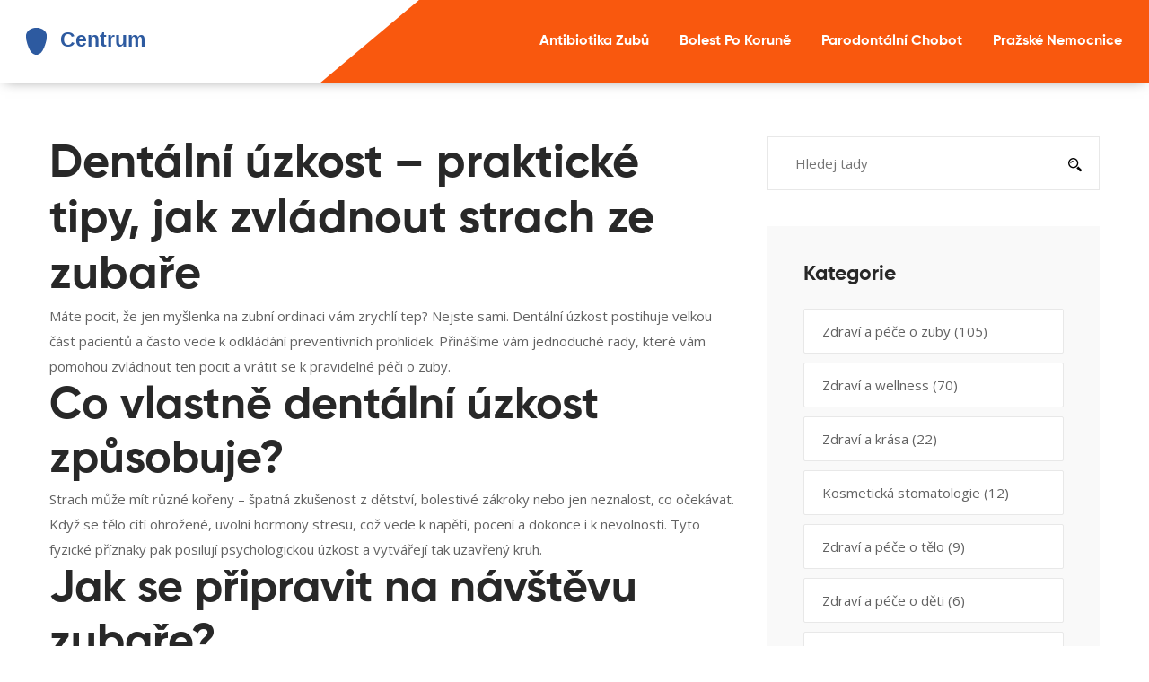

--- FILE ---
content_type: text/html; charset=UTF-8
request_url: https://odberovecentrum.cz/tag/dentalni-uzkost/
body_size: 6166
content:

<!DOCTYPE html>
<html lang="cs" dir="ltr">

<head>
	<title>Dentální úzkost – Jak ji překonat a navštívit zubaře bez stresu</title>
	<meta charset="utf-8">
	<meta name="viewport" content="width=device-width, initial-scale=1">
	<meta name="robots" content="follow, index, max-snippet:-1, max-video-preview:-1, max-image-preview:large">
	<meta name="keywords" content="dentální úzkost, strach ze zubaře, úzkost při ošetření, jak překonat dentální úzkost, tipy pro zubní návštěvu">
	<meta name="description" content="Zjistěte, co způsobuje dentální úzkost, jak ji překonat a co můžete očekávat u zubního lékaře. Praktické tipy pro klidnou návštěvu.">
	<meta property="og:title" content="Dentální úzkost – Jak ji překonat a navštívit zubaře bez stresu">
	<meta property="og:type" content="website">
	<meta property="og:website:modified_time" content="2024-04-30T11:28:59+00:00">
	<meta property="og:image" content="https://odberovecentrum.cz/uploads/2024/04/jak-prekonat-strach-ze-zubare-strategie-a-tipy-pro-klidnou-navstevu.webp">
	<meta property="og:url" content="https://odberovecentrum.cz/tag/dentalni-uzkost/">
	<meta property="og:locale" content="cs_CZ">
	<meta property="og:description" content="Zjistěte, co způsobuje dentální úzkost, jak ji překonat a co můžete očekávat u zubního lékaře. Praktické tipy pro klidnou návštěvu.">
	<meta property="og:site_name" content="Centrum Zubní Péče">
	<meta name="twitter:title" content="Dentální úzkost – Jak ji překonat a navštívit zubaře bez stresu">
	<meta name="twitter:description" content="Zjistěte, co způsobuje dentální úzkost, jak ji překonat a co můžete očekávat u zubního lékaře. Praktické tipy pro klidnou návštěvu.">
	<meta name="twitter:image" content="https://odberovecentrum.cz/uploads/2024/04/jak-prekonat-strach-ze-zubare-strategie-a-tipy-pro-klidnou-navstevu.webp">
	<link rel="canonical" href="https://odberovecentrum.cz/tag/dentalni-uzkost/">

<script type="application/ld+json">
{
    "@context": "https:\/\/schema.org",
    "@type": "CollectionPage",
    "name": "Dentální úzkost – Jak ji překonat a navštívit zubaře bez stresu",
    "url": "https:\/\/odberovecentrum.cz\/tag\/dentalni-uzkost\/",
    "keywords": "dentální úzkost, strach ze zubaře, úzkost při ošetření, jak překonat dentální úzkost, tipy pro zubní návštěvu",
    "description": "Zjistěte, co způsobuje dentální úzkost, jak ji překonat a co můžete očekávat u zubního lékaře. Praktické tipy pro klidnou návštěvu.",
    "inLanguage": "cs-CZ",
    "publisher": {
        "@type": "Organization",
        "name": "Centrum Zubní Péče",
        "url": "https:\/\/odberovecentrum.cz"
    },
    "hasPart": [
        {
            "@type": "BlogPosting",
            "@id": "https:\/\/odberovecentrum.cz\/jak-prekonat-strach-ze-zubare-strategie-a-tipy-pro-klidnou-navstevu",
            "headline": "Jak překonat strach ze zubaře: Strategie a tipy pro klidnou návštěvu",
            "name": "Jak překonat strach ze zubaře: Strategie a tipy pro klidnou návštěvu",
            "keywords": "strach ze zubaře, překonání strachu, dentální úzkost, návštěva zubaře",
            "description": "Strach ze zubaře je běžným problémem, který může mít vliv na kvalitu života jednotlivců. Tento článek poskytuje užitečné informace o tom, jak tento strach překonat. Odhaluje příčiny dentální úzkosti a nabízí praktické strategie pro její zvládání. Čtenáři zde najdou i názory odborníků a specifické techniky, které pomohou zmenšit strach a stres během návštěvy zubaře.",
            "inLanguage": "cs-CZ",
            "url": "https:\/\/odberovecentrum.cz\/jak-prekonat-strach-ze-zubare-strategie-a-tipy-pro-klidnou-navstevu",
            "datePublished": "2024-04-30T11:28:59+00:00",
            "dateModified": "2024-04-30T11:28:59+00:00",
            "commentCount": 0,
            "author": {
                "@type": "Person",
                "@id": "https:\/\/odberovecentrum.cz\/author\/monika-marikova\/",
                "url": "\/author\/monika-marikova\/",
                "name": "Monika Maříková"
            },
            "image": {
                "@type": "ImageObject",
                "@id": "\/uploads\/2024\/04\/jak-prekonat-strach-ze-zubare-strategie-a-tipy-pro-klidnou-navstevu.webp",
                "url": "\/uploads\/2024\/04\/jak-prekonat-strach-ze-zubare-strategie-a-tipy-pro-klidnou-navstevu.webp",
                "width": "1280",
                "height": "720"
            },
            "thumbnail": {
                "@type": "ImageObject",
                "@id": "\/uploads\/2024\/04\/thumbnail-jak-prekonat-strach-ze-zubare-strategie-a-tipy-pro-klidnou-navstevu.webp",
                "url": "\/uploads\/2024\/04\/thumbnail-jak-prekonat-strach-ze-zubare-strategie-a-tipy-pro-klidnou-navstevu.webp",
                "width": "640",
                "height": "480"
            }
        }
    ],
    "potentialAction": {
        "@type": "SearchAction",
        "target": {
            "@type": "EntryPoint",
            "urlTemplate": "https:\/\/odberovecentrum.cz\/search\/?s={search_term_string}"
        },
        "query-input": {
            "@type": "PropertyValueSpecification",
            "name": "search_term_string",
            "valueRequired": true
        }
    }
}
</script>
<script type="application/ld+json">
{
    "@context": "https:\/\/schema.org",
    "@type": "BreadcrumbList",
    "itemListElement": [
        {
            "@type": "ListItem",
            "position": 0,
            "item": {
                "@id": "https:\/\/odberovecentrum.cz\/",
                "name": "Domů"
            }
        },
        {
            "@type": "ListItem",
            "position": 1,
            "item": {
                "@id": "https:\/\/odberovecentrum.cz\/tag\/dentalni-uzkost\/",
                "name": "dentální úzkost"
            }
        }
    ]
}
</script>

    <link rel="stylesheet" href="/assets/css/bootstrap.min.css">
    <link rel="stylesheet" href="/assets/fonts/flaticon/flaticon.css">
    <link rel="stylesheet" href="/assets/fonts/icofont/icofont.css">
    <link rel="stylesheet" href="/assets/fonts/gilory/gilory.css">
    <link rel="stylesheet" href="/assets/css/magnific-popup.css">
    <link rel="stylesheet" href="/assets/css/slick.css">
    <link rel="stylesheet" href="/assets/css/nice-select.css">
    <link rel="stylesheet" href="/assets/css/default.css">
    <link rel="stylesheet" href="/assets/css/style.css">

    
</head>

<body>
    

    <div class="preloader">
        <div class="lds-ellipsis">
            <span></span>
            <span></span>
            <span></span>
        </div>
    </div>
    <header class="header-area header-area-v1">
        <div class="header-navigation">
            <div class="nav-container">
                <div class="container-fluid">
                    <div class="row align-items-center">
                        <div class="col-lg-3 logo-col col-8">
                            <div class="site-branding">
                                <div class="brand-logo">
                                    <a href="/"><img src="/images/logo.svg" alt="Centrum Zubní Péče"></a>
                                </div>
                            </div>
                        </div>
                                                <div class="col-lg-9 col-4">
                            <div class="nav-menu">
                                <div class="navbar-close">
                                    <div class="cross-wrap"><span class="top"></span><span class="bottom"></span></div>
                                </div>
                                <nav class="main-menu">
                                    <ul>
                                                                                                                        <li class="menu-item" > <a
                                            href="/kdy-zaberou-antibiotika-na-zanet-zubu">Antibiotika zubů</a></li>
                                                                                                                        <li class="menu-item" > <a
                                            href="/jak-dlouho-boli-zub-po-nasazeni-korunky">Bolest po koruně</a></li>
                                                                                                                        <li class="menu-item" > <a
                                            href="/jak-se-leci-parodontalni-chobot">Parodontální chobot</a></li>
                                                                                                                        <li class="menu-item" > <a
                                            href="/nejlepsi-nemocnice-v-praze-kde-najdete-odbornou-peci">Pražské nemocnice</a></li>
                                                                            </ul>
                                </nav>
                            </div>
                            <div class="navbar-toggler float-right">
                                <span></span><span></span><span></span>
                            </div>
                        </div>
                                            </div>
                </div>
            </div>
        </div>
    </header>

    <section class="blog-standard-section pt-60 pb-80">
        <div class="container">
            <div class="row">
                <div class="col-lg-8">
                  	
                  	<div class="top-content"><h1>Dentální úzkost – praktické tipy, jak zvládnout strach ze zubaře</h1>
<p>Máte pocit, že jen myšlenka na zubní ordinaci vám zrychlí tep? Nejste sami. Dentální úzkost postihuje velkou část pacientů a často vede k odkládání preventivních prohlídek. Přinášíme vám jednoduché rady, které vám pomohou zvládnout ten pocit a vrátit se k pravidelné péči o zuby.</p>
<h2>Co vlastně dentální úzkost způsobuje?</h2>
<p>Strach může mít různé kořeny – špatná zkušenost z dětství, bolestivé zákroky nebo jen neznalost, co očekávat. Když se tělo cítí ohrožené, uvolní hormony stresu, což vede k napětí, pocení a dokonce i k nevolnosti. Tyto fyzické příznaky pak posilují psychologickou úzkost a vytvářejí tak uzavřený kruh.</p>
<h2>Jak se připravit na návštěvu zubaře?</h2>
<p>1. <strong>Domluvte si telefonický rozhovor předem.</strong> Řekněte zubaři, že máte strach. Většina odborníků vám nabídne klidnější přístup, vysvětlí kroky a umožní pauzu, pokud ji potřebujete. <br>
2. <strong>Naplánujte si krátkou dobu po zákroku.</strong> Místo, kde si můžete odpočinout a dát si něco k pití, pomůže snížit napětí. <br>
3. <strong>Vyzkoušejte techniky dýchání.</strong> Pomalu nadechněte nosem na 4 sekundy, podržte dech 4 sekundy a vydechněte ústy dalších 4 sekund. Opakujte to třikrát před vstupem do ordinace. <br>
4. <strong>Přineste si hudbu nebo audioknihu.</strong> Poslech něčeho, co vás baví, odvádí pozornost od zvuků vrtáku a šplouchu ústní vody.</p>
<p>Další užitečný tip je využít lokální anestezií a sedativ. Pokud se úzkost opravdu vymyká kontrole, zubař vám může nabídnout nitrozin (smíchové plyny) nebo mírné sedativy, které vás zklidní během zákroku. Vždy se o těchto možnostech poraďte předem, aby byl celý proces naplánován.</p>
<p>Po zákroku je dobré mít plán na odměnu – třeba si dát oblíbený dezert (po vyčkání, aby nezatížil čerstvé opravy) nebo se těšit na film. Pozitivní asociace pomáhají změnit vnitřní nastavení mozku.</p>
<p>Nezapomeňte, že pravidelná prevence je klíčová. Čím méně budete potřebovat zdlouhavé zákroky, tím méně se budou zvyšovat i vaše obavy. Pravidelný kontrolní prohlížení, čistění zubů a používání správných pomůcek (sonický kartáček, zubní nit) snižují riziko komplikací a tím i důvod ke stresu.</p>
<p>Pokud máte pocit, že úzkost stále převládá, zvažte návštěvu psychologa specializovaného na dentální fobie. Krátké kognitivně‑behaviorální terapie dokáží přinést dlouhodobé zlepšení a umožní vám opět bez obav vstoupit do ordinace.</p>
<p>Dentální úzkost není výjimečná, ale rozhodně neznamená, že musíte obětovat zdraví úst. S pár praktickými kroky, otevřenou komunikací a správným nastavením můžete získat zpět kontrolu a užívat si zdravý úsměv bez zbytečného stresu.</p></div>
                                        <div class="blog-post-item mb-50">
                                                <div class="post-thumbnail">
                            <img src="/uploads/2024/04/jak-prekonat-strach-ze-zubare-strategie-a-tipy-pro-klidnou-navstevu.webp" alt="Jak překonat strach ze zubaře: Strategie a tipy pro klidnou návštěvu">
                        </div>
                                                <div class="entry-content">
                            <div class="post-meta d-flex justify-content-between">
                                <ul class="meta-link">
                                    <li>
                                        <span>
                                            <i class="icofont-user-alt-7"></i>
                                            <span>30 dubna 2024</span>
                                        </span>
                                    </li>
                                    <li>
                                        <span><i class="icofont-ui-calendar"></i>
                                            <a href="/author/monika-marikova/">Monika Maříková</a>
                                        </span>
                                    </li>
                                </ul>
                            </div>
                            <h3 class="title">
                                <a href="/jak-prekonat-strach-ze-zubare-strategie-a-tipy-pro-klidnou-navstevu">Jak překonat strach ze zubaře: Strategie a tipy pro klidnou návštěvu</a>
                            </h3>
                            <p>Strach ze zubaře je běžným problémem, který může mít vliv na kvalitu života jednotlivců. Tento článek poskytuje užitečné informace o tom, jak tento strach překonat. Odhaluje příčiny dentální úzkosti a nabízí praktické strategie pro její zvládání. Čtenáři zde najdou i názory odborníků a specifické techniky, které pomohou zmenšit strach a stres během návštěvy zubaře.</p>
                            <a href="/jak-prekonat-strach-ze-zubare-strategie-a-tipy-pro-klidnou-navstevu" class="main-btn" title="Jak překonat strach ze zubaře: Strategie a tipy pro klidnou návštěvu">Číst více</a>
                        </div>
                    </div>
                                      	
                                    </div>
                <div class="col-lg-4">
                    <div class="sidebar-widget-area">
                        <div class="widget widget-search mb-40">
                            <form action="/search/" method="get">
                                <div class="form_group">
                                    <input type="search" class="form_control" placeholder="Hledej tady" name="s"
                                        required>
                                    <button class="search-icon"><i class="icofont-search-2"></i></button>
                                </div>
                            </form>
                        </div>
                                                <div class="widget widget-catageory mb-40">
                            <h4 class="widget-title">Kategorie</h4>
                            <ul class="categeory-link">
                                                                                                <li>
                                    <a href="/category/zdravi-a-pece-o-zuby/">Zdraví a péče o zuby
                                        <span>(105)</span>
                                    </a>
                                </li>
                                                                                                <li>
                                    <a href="/category/zdravi-a-wellness/">Zdraví a wellness
                                        <span>(70)</span>
                                    </a>
                                </li>
                                                                                                <li>
                                    <a href="/category/zdravi-a-krasa/">Zdraví a krása
                                        <span>(22)</span>
                                    </a>
                                </li>
                                                                                                <li>
                                    <a href="/category/kosmeticka-stomatologie/">Kosmetická stomatologie
                                        <span>(12)</span>
                                    </a>
                                </li>
                                                                                                <li>
                                    <a href="/category/zdravi-a-pece-o-telo/">Zdraví a péče o tělo
                                        <span>(9)</span>
                                    </a>
                                </li>
                                                                                                <li>
                                    <a href="/category/zdravi-a-pece-o-deti/">Zdraví a péče o děti
                                        <span>(6)</span>
                                    </a>
                                </li>
                                                                                                <li>
                                    <a href="/category/zdravi-a-wellness/">Zdraví a Wellness
                                        <span>(4)</span>
                                    </a>
                                </li>
                                                                                                <li>
                                    <a href="/category/zdravi/">Zdraví
                                        <span>(4)</span>
                                    </a>
                                </li>
                                                                                                <li>
                                    <a href="/category/zdravi-a-fitness/">Zdraví a fitness
                                        <span>(3)</span>
                                    </a>
                                </li>
                                                                                                <li>
                                    <a href="/category/zdravi-a-hygiena/">Zdraví a hygiena
                                        <span>(3)</span>
                                    </a>
                                </li>
                                                                                            </ul>
                        </div>
                                                                        <div class="widget widget-recent-post mb-40">
                            <h4 class="widget-title">Nedávný příspěvek</h4>
                            <ul class="recent-post-widget">
                                                                <li class="post-thumbnail-content">
                                                                        <div class="recent-img-wrap">
                                        <img src="/uploads/2025/11/thumbnail-jak-dlouho-vydrzi-keramicke-zuby-mustek.webp" class="img-fluid"
                                            alt="Jak dlouho vydrží keramické zuby Mustek?">
                                    </div>
                                                                        <div class="post-title-date">
                                        <h6>
                                            <a href="/jak-dlouho-vydrzi-keramicke-zuby-mustek">Jak dlouho vydrží keramické zuby Mustek?</a>
                                        </h6>
                                        <span class="posted-on">
                                            listopadu 10 2025
                                        </span>
                                    </div>
                                </li>
                                                                <li class="post-thumbnail-content">
                                                                        <div class="recent-img-wrap">
                                        <img src="/uploads/2025/12/thumbnail-opalescence-beleni-jak-dosahnout-zarivych-zubu-bez-bolesti-a-poskozeni.webp" class="img-fluid"
                                            alt="Opalescence bělení: Jak dosáhnout zářivých zubů bez bolesti a poškození">
                                    </div>
                                                                        <div class="post-title-date">
                                        <h6>
                                            <a href="/opalescence-beleni-jak-dosahnout-zarivych-zubu-bez-bolesti-a-poskozeni">Opalescence bělení: Jak dosáhnout zářivých zubů bez bolesti a poškození</a>
                                        </h6>
                                        <span class="posted-on">
                                            prosince  7 2025
                                        </span>
                                    </div>
                                </li>
                                                                <li class="post-thumbnail-content">
                                                                        <div class="recent-img-wrap">
                                        <img src="/uploads/2025/11/thumbnail-keramicke-zuby-co-mohou-udelat-pro-vase-zdravi.webp" class="img-fluid"
                                            alt="Keramické zuby: Co mohou udělat pro vaše zdraví">
                                    </div>
                                                                        <div class="post-title-date">
                                        <h6>
                                            <a href="/keramicke-zuby-co-mohou-udelat-pro-vase-zdravi">Keramické zuby: Co mohou udělat pro vaše zdraví</a>
                                        </h6>
                                        <span class="posted-on">
                                            listopadu 17 2025
                                        </span>
                                    </div>
                                </li>
                                                                <li class="post-thumbnail-content">
                                                                        <div class="recent-img-wrap">
                                        <img src="/uploads/2023/10/thumbnail-keramicke-rovnatka-jak-se-vyhnout-problemum.webp" class="img-fluid"
                                            alt="Keramické rovnátka: Jak se vyhnout problémům">
                                    </div>
                                                                        <div class="post-title-date">
                                        <h6>
                                            <a href="/keramicke-rovnatka-jak-se-vyhnout-problemum">Keramické rovnátka: Jak se vyhnout problémům</a>
                                        </h6>
                                        <span class="posted-on">
                                            října  4 2023
                                        </span>
                                    </div>
                                </li>
                                                                <li class="post-thumbnail-content">
                                                                        <div class="recent-img-wrap">
                                        <img src="/uploads/2026/01/thumbnail-co-opravdu-vybeli-zuby-pravda-o-belicich-zubnich-pastach.webp" class="img-fluid"
                                            alt="Co opravdu vybělí zuby? Pravda o bělících zubních pastách">
                                    </div>
                                                                        <div class="post-title-date">
                                        <h6>
                                            <a href="/co-opravdu-vybeli-zuby-pravda-o-belicich-zubnich-pastach">Co opravdu vybělí zuby? Pravda o bělících zubních pastách</a>
                                        </h6>
                                        <span class="posted-on">
                                            ledna 17 2026
                                        </span>
                                    </div>
                                </li>
                                                            </ul>
                        </div>
                                                                        <div class="widget widget-tag-cloud mb-40">
                            <h4 class="widget-title">Oblíbené Štítky</h4>
                                                                                    <a href="/tag/pece-o-zuby/">péče o zuby</a>
                                                                                    <a href="/tag/ustni-hygiena/">ústní hygiena</a>
                                                                                    <a href="/tag/zubni-hygiena/">zubní hygiena</a>
                                                                                    <a href="/tag/dentalni-hygiena/">dentální hygiena</a>
                                                                                    <a href="/tag/zubni-pece/">zubní péče</a>
                                                                                    <a href="/tag/zubni-kamen/">zubní kámen</a>
                                                                                    <a href="/tag/beleni-zubu/">bělení zubů</a>
                                                                                    <a href="/tag/usmev/">úsměv</a>
                                                                                    <a href="/tag/zdravi-zubu/">zdraví zubů</a>
                                                                                    <a href="/tag/ortodoncie/">ortodoncie</a>
                                                                                    <a href="/tag/rovnatka/">rovnátka</a>
                                                                                    <a href="/tag/kosmeticka-stomatologie/">kosmetická stomatologie</a>
                                                                                    <a href="/tag/esteticka-stomatologie/">estetická stomatologie</a>
                                                                                    <a href="/tag/prevence-zubniho-kamene/">prevence zubního kamene</a>
                                                                                    <a href="/tag/zdrave-zuby/">zdravé zuby</a>
                                                                                    <a href="/tag/zubni-fazety/">zubní fazety</a>
                                                                                    <a href="/tag/zubni-plak/">zubní plak</a>
                                                                                    <a href="/tag/ortodontie/">ortodontie</a>
                                                                                    <a href="/tag/odstraneni-zubniho-kamene/">odstranění zubního kamene</a>
                                                                                    <a href="/tag/zubni-estetika/">zubní estetika</a>
                                                                                </div>
                                            </div>
                </div>
            </div>
        </div>
    </section>

    <footer class="footer-area footer-area-v1 bg_cover"
        style="background-image: url(assets/images/bg/footer-bg-1.jpg);">
        <div class="footer-widget pt-120 pb-90">
            <div class="container">
                <div class="row">
                    <div class="col-lg-3 col-md-6 col-sm-12">
                        <div class="widget about-widget mb-40">
                            <a href="/" class="footer-logo"><img src="/images/logo.svg" alt="Centrum Zubní Péče"></a>
                        </div>
                    </div>
                    
                                        <div class="col-lg-3 col-md-6 col-sm-12">
                        <div class="widget widget-categories mb-40">
                            <h4 class="widget-title">Menu</h4>
                            <ul class="widget-link">
                                                                                                <li><a href="/o-nas">O nás</a></li>
                                                                                                <li><a href="/obchodni-podminky">Obchodní podmínky</a></li>
                                                                                                <li><a href="/zasady-ochrany-osobnich-udaju">Zásady ochrany osobních údajů</a></li>
                                                                                                <li><a href="/gdpr">GDPR</a></li>
                                                                                                <li><a href="/kontakt">Kontakt</a></li>
                                                            </ul>
                        </div>
                    </div>
                                                        </div>
            </div>
        </div>
        <div class="copyright-area">
            <div class="container">
                <div class="row justify-content-center">
                    <div class="col-lg-10">
                        <div class="copyright-text text-center">
                            <p>&copy; 2026. Všechna práva vyhrazena.</p>
                        </div>
                    </div>
                </div>
            </div>
        </div>
    </footer>

    <a href="#" class="back-to-top"><i class="flaticon-up-arrow-angle"></i></a>

    <script src="/assets/js/vendor/modernizr-3.6.0.min.js"></script>
    <script src="/assets/js/vendor/jquery-1.12.4.min.js"></script>
    <script src="/assets/js/popper.min.js"></script>
    <script src="/assets/js/bootstrap.min.js"></script>
    <script src="/assets/js/slick.min.js"></script>
    <script src="/assets/js/jquery.magnific-popup.min.js"></script>
    <script src="/assets/js/isotope.pkgd.min.js"></script>
    <script src="/assets/js/imagesloaded.pkgd.min.js"></script>
    <script src="/assets/js/jquery.nice-select.min.js"></script>
    <script src="/assets/js/jquery.counterup.min.js"></script>
    <script src="/assets/js/waypoints.min.js"></script>
    <script src="/assets/js/main.js"></script>

    
<script defer src="https://static.cloudflareinsights.com/beacon.min.js/vcd15cbe7772f49c399c6a5babf22c1241717689176015" integrity="sha512-ZpsOmlRQV6y907TI0dKBHq9Md29nnaEIPlkf84rnaERnq6zvWvPUqr2ft8M1aS28oN72PdrCzSjY4U6VaAw1EQ==" data-cf-beacon='{"version":"2024.11.0","token":"194a4ec165454d93a89407811e340f43","r":1,"server_timing":{"name":{"cfCacheStatus":true,"cfEdge":true,"cfExtPri":true,"cfL4":true,"cfOrigin":true,"cfSpeedBrain":true},"location_startswith":null}}' crossorigin="anonymous"></script>
</body>

</html>

--- FILE ---
content_type: text/css; charset=utf-8
request_url: https://odberovecentrum.cz/assets/fonts/gilory/gilory.css
body_size: -217
content:
@font-face {
    font-family: 'Gilroy';
    src: url('Gilroy-Bold.woff2') format('woff2'),
        url('Gilroy-Bold.woff') format('woff');
    font-weight: bold;
    font-style: normal;
    font-display: swap;
}

@font-face {
    font-family: 'Gilroy';
    src: url('Gilroy-Light.woff2') format('woff2'),
        url('Gilroy-Light.woff') format('woff');
    font-weight: 300;
    font-style: normal;
    font-display: swap;
}

@font-face {
    font-family: 'Gilroy';
    src: url('Gilroy-ExtraBold.woff2') format('woff2'),
        url('Gilroy-ExtraBold.woff') format('woff');
    font-weight: 800;
    font-style: normal;
    font-display: swap;
}

@font-face {
    font-family: 'Gilroy';
    src: url('Gilroy-Regular.woff2') format('woff2'),
        url('Gilroy-Regular.woff') format('woff');
    font-weight: normal;
    font-style: normal;
    font-display: swap;
}



--- FILE ---
content_type: text/css; charset=utf-8
request_url: https://odberovecentrum.cz/assets/css/style.css
body_size: 16840
content:
@charset "UTF-8";
/*-----------------------------------------------------------------------------------

    Template Name: Induxter - Industry And Factory HTML Theme
    Template URI: site.com
    Description: Induxter - Industry And Factory HTML Theme
    Author: Md. Mizanur Rahman
    Author URI: site.com
    Version: 1.0

-----------------------------------------------------------------------------------

    CSS INDEX
    ===================

    01. Theme default css
	02. Header css
    03. Hero css
    04. About css
    05. Service css
    06. Features css
    07. Project css
    08. Testimonial css
    09. Team css
    10. Blog css
    11. Contact css
    12. Footer css

-----------------------------------------------------------------------------------*/
/*===========================
    1. COMMON css 
===========================*/
@import url("https://fonts.googleapis.com/css2?family=Open+Sans:wght@400;600;700&display=swap");
html {
  font-size: 100%;
}

* {
  margin: 0;
  padding: 0;
  box-sizing: border-box;
}

a {
  color: inherit;
  text-decoration: none;
  transition: all 0.3s ease-out 0s;
}
a:hover, a:focus {
  color: inherit;
  text-decoration: none;
}

a:focus,
input:focus,
textarea:focus,
button:focus {
  text-decoration: none;
  outline: none;
}

i,
span,
a {
  display: inline-block;
}

h1,
h2,
h3,
h4,
h5 {
  font-weight: 700;
}

h1,
h2,
h3,
h4,
h5,
h6 {
  font-family: "Gilroy", sans-serif;
  color: #282828;
  margin: 0px;
}

h1 {
  font-size: 52px;
}

h2 {
  font-size: 50px;
}

h3 {
  font-size: 30px;
}

h4 {
  font-size: 23px;
}

h5 {
  font-size: 19px;
}

h6 {
  font-size: 16px;
}

ul, ol {
  margin: 0px;
  padding: 0px;
  list-style-type: none;
}

p {
  color: #626262;
  margin: 0px;
}

input, textarea {
  display: inherit;
}

img {
  max-width: 100%;
}

body {
  font-family: "Open Sans", sans-serif;
  font-weight: normal;
  font-style: normal;
  color: #626262;
  font-size: 15px;
  line-height: 28px;
  overflow-x: hidden;
}

.bg_cover {
  background-position: center center;
  background-size: cover;
  background-repeat: no-repeat;
}

.slick-slide {
  outline: 0;
}

@media only screen and (min-width: 1200px) and (max-width: 1600px) {
  .container {
    max-width: 1200px;
  }
}

.section-title .sub-title {
  display: inline-block;
  position: relative;
  margin-bottom: 45px;
  z-index: 1;
}
.section-title .sub-title span.title {
  text-transform: uppercase;
  color: #f9580e;
  font-size: 17px;
  font-weight: 700;
  font-family: "Gilroy", sans-serif;
  z-index: 1;
}
.section-title .sub-title .icon {
  display: inline-block;
  position: absolute;
  top: 50%;
  left: 50%;
  transform: translate(-50%, -50%);
  width: 65px;
  height: 65px;
  font-size: 65px;
  color: #ffe5dc;
  line-height: 1;
  z-index: -1;
}
.section-title h2 {
  margin-bottom: 20px;
}
@media only screen and (min-width: 992px) and (max-width: 1199px) {
  .section-title h2 {
    font-size: 36px;
    line-height: 47px;
  }
}
@media (max-width: 991px) {
  .section-title h2 {
    font-size: 32px;
    line-height: 44px;
  }
}
.section-title h2 span {
  color: #f9580e;
}

.title-span-line span.line {
  background-color: #f9580e;
  height: 5px;
  border-radius: 2.5px;
}
.title-span-line span.line-1 {
  width: 40px;
}
.title-span-line span.line-2 {
  width: 20px;
  margin-left: 5px;
  margin-right: 5px;
}
.title-span-line span.line-3 {
  width: 40px;
}

.section-white-title h2 {
  color: #fff;
}
.section-white-title h2 span {
  color: #282828;
}

ul.social-link li {
  display: inline-block;
}

.form_group {
  position: relative;
}

.form_control {
  width: 100%;
  padding: 0 30px;
  height: 60px;
}

textarea.form_control {
  padding-top: 15px;
}

/*===== All bg =====*/
.main-bg {
  background-color: #f9580e;
}

.light-bg {
  background: #f7f7f7;
}

/*===== All Button Style =====*/
.main-btn {
  display: inline-block;
  padding: 14px 43px;
  font-size: 16px;
  font-weight: 700;
  color: #fff;
  background: #f9580e;
  line-height: 27px;
  text-transform: capitalize;
  border-radius: 28px;
  transition: all 0.3s ease-out 0s;
}
.main-btn:after {
  display: inline-block;
  padding-left: 10px;
  font-family: "IcoFont";
  content: "";
}
.main-btn:hover, .main-btn:focus {
  background: #282828;
  color: #fff;
}

button {
  border: none;
}

.btn-link {
  color: #282828;
  font-family: "Gilroy", sans-serif;
  font-weight: 700;
  text-decoration: none;
  transition: all 0.3s ease-out 0s;
}
.btn-link:after {
  display: inline-block;
  content: "";
  font-family: "IcoFont";
  padding-left: 10px;
  transition: all 0.3s ease-out 0s;
}
.btn-link:hover, .btn-link:focus {
  text-decoration: none;
}
.btn-link:hover:after, .btn-link:focus:after {
  padding-left: 15px;
}

/*
    nice select css
*/
.nice-select {
  width: 100%;
  outline: none;
}
.nice-select.open:after {
  transform: none;
}
.nice-select:after {
  content: "";
  font-family: "Font Awesome 5 Free";
  right: 20px;
  font-size: 12px;
  font-weight: 600;
  transform: none;
  border: none;
  top: 0;
  margin-top: 0;
  color: #2E2E2E;
}
.nice-select .list {
  width: 100%;
}

/*
    Start Preloader css
*/
.preloader {
  background-color: #fff;
  bottom: 0;
  height: 100%;
  left: 0;
  position: fixed;
  right: 0;
  top: 0;
  width: 100%;
  z-index: 99999;
}

.lds-ellipsis {
  margin: 0 auto;
  position: relative;
  top: 50%;
  transform: translateY(-50%);
  width: 64px;
  text-align: center;
  z-index: 9999;
}

.lds-ellipsis span {
  display: inline-block;
  width: 15px;
  height: 15px;
  border-radius: 50%;
  background: #f9580e;
  animation: ball-pulse-sync 0.6s 0s infinite ease-in-out;
}

.lds-ellipsis span:nth-child(1) {
  animation: ball-pulse-sync 0.6s -0.14s infinite ease-in-out;
}

.lds-ellipsis span:nth-child(2) {
  animation: ball-pulse-sync 0.6s -70ms infinite ease-in-out;
}
@keyframes ball-pulse-sync {
  33% {
    transform: translateY(10px);
  }
  66% {
    transform: translateY(-10px);
  }
  100% {
    transform: translateY(0);
  }
}
/*
    End Preloader css
*/
@keyframes pulse-border {
  0% {
    transform: scale(1);
    opacity: 1;
  }
  100% {
    transform: scale(1.8);
    opacity: 0;
  }
}
/*
    Start scroll_up css
*/
.back-to-top {
  background: #f9580e;
  border-radius: 50%;
  bottom: 30px;
  color: #fff;
  cursor: pointer;
  display: none;
  font-size: 16px;
  width: 50px;
  height: 50px;
  line-height: 50px;
  position: fixed;
  right: 30px;
  text-align: center;
  text-decoration: none;
  transition: 0.3s;
  z-index: 337;
}

.back-to-top:hover,
.back-to-top:focus {
  background: #282828;
  color: #fff;
}

/*
    End scroll_up css
*/
/*---=======================
   02. Start Header css 
===========================---*/
.transparent-header {
  position: absolute;
  top: 0;
  left: 0;
  width: 100%;
  z-index: 9999;
}

.header-navigation .nav-container {
  position: relative;
}
.header-navigation .nav-container .main-menu ul > li.menu-item-has-children > a:after {
  content: "";
  font-family: "IcoFont";
  font-weight: 400;
  margin-left: 5px;
  display: inline-block;
  color: #fff;
  font-size: 14px;
}
@media only screen and (min-width: 992px) and (max-width: 1199px) {
  .header-navigation .nav-container .main-menu ul > li.menu-item-has-children > a:after {
    display: none;
  }
}
@media (max-width: 991px) {
  .header-navigation .nav-container .main-menu ul > li.menu-item-has-children > a:after {
    display: none;
  }
}
.header-navigation .nav-container .main-menu ul li {
  display: inline-block;
  position: relative;
}
.header-navigation .nav-container .main-menu ul li > a {
  display: block;
  font-size: 16px;
  color: #fff;
  font-weight: 700;
  text-transform: capitalize;
  font-family: "Gilroy", sans-serif;
  padding: 38px 15px;
  line-height: 1;
}
.header-navigation .nav-container .main-menu ul li .sub-menu {
  position: absolute;
  left: 0;
  top: 120%;
  width: 200px;
  background-color: #fff;
  opacity: 0;
  visibility: hidden;
  transition: all 0.2s;
  z-index: 99;
  height: auto;
}
.header-navigation .nav-container .main-menu ul li .sub-menu li {
  display: block;
  margin: 0;
}
.header-navigation .nav-container .main-menu ul li .sub-menu li:last-child > a {
  border-bottom: none;
}
.header-navigation .nav-container .main-menu ul li .sub-menu li a {
  display: block;
  padding: 8px 15px;
  font-size: 14px;
  position: relative;
  transition: all 0.3s ease-out 0s;
  border-radius: 0;
  line-height: 2;
  margin: 0;
  border-bottom: 1px solid #ececec;
  color: #1b3255;
}
.header-navigation .nav-container .main-menu ul li .sub-menu li a:hover {
  background-color: #f9580e;
  color: #fff !important;
  border-color: transparent;
}
.header-navigation .nav-container .main-menu ul li .sub-menu li .sub-menu {
  left: 100%;
  top: 50%;
}
.header-navigation .nav-container .main-menu ul li .sub-menu li:hover .sub-menu {
  top: 100%;
}
.header-navigation .nav-container .main-menu ul li:hover.menu-item-has-children > a:after {
  color: #282828;
}
.header-navigation .nav-container .main-menu ul li:hover > a {
  color: #282828;
}
.header-navigation .nav-container .main-menu ul li:hover > .sub-menu {
  opacity: 1;
  visibility: visible;
  top: 100%;
}
.header-navigation .nav-container .main-menu ul li .dd-trigger {
  display: none;
}
.header-navigation .nav-container .site-branding {
  position: relative;
}

.header-navigation .nav-container .site-branding .brand-logo {
	padding: 10px 0;
}

.header-navigation .nav-container .site-branding .brand-logo a {
  font-family: "Open Sans", sans-serif;
  font-weight: 700;
  font-size: 24px;
  color: #282828;
  line-height: 28px;
  margin: 0;
}

.header-navigation .nav-container .site-branding .brand-logo a img {
	width: 300px;
  	max-width: 100%;
  	height: auto;
}

.header-navigation .nav-container .nav-menu {
  float: right;
}
.header-navigation .nav-container.breakpoint-on .nav-menu {
  background-color: #fff;
  position: fixed;
  top: 0;
  left: -300px;
  z-index: 9999;
  width: 300px;
  height: 100%;
  transition-duration: 500ms;
  padding: 0;
  box-shadow: 0 5px 20px rgba(0, 0, 0, 0.1);
  display: block;
  overflow-x: hidden;
  overflow-y: scroll;
  padding-top: 70px;
}
.header-navigation .nav-container.breakpoint-on .nav-menu.menu-on {
  left: 0;
}
.header-navigation .nav-container.breakpoint-on .nav-menu .main-menu ul li {
  display: block;
  margin: 0;
  border-bottom: 1px solid #ececec;
}
.header-navigation .nav-container.breakpoint-on .nav-menu .main-menu ul li:last-child {
  border-bottom: 0;
}
.header-navigation .nav-container.breakpoint-on .nav-menu .main-menu ul li.active .sub-menu {
  border-top: 1px solid #ececec;
}
.header-navigation .nav-container.breakpoint-on .nav-menu .main-menu ul li a {
  display: block;
  border-bottom: 1px solid rgba(255, 255, 255, 0.5);
  color: #282828 !important;
  padding: 13px 20px;
}
.header-navigation .nav-container.breakpoint-on .nav-menu .main-menu ul li .sub-menu {
  width: 100%;
  position: relative;
  top: 0;
  left: 0;
  box-shadow: none;
  background-color: transparent;
  visibility: visible;
  opacity: 1;
  display: none;
  transition: none;
}
.header-navigation .nav-container.breakpoint-on .nav-menu .main-menu ul li .sub-menu li a {
  color: #282828;
  padding: 0px 20px 0 40px;
  line-height: 45px !important;
}
.header-navigation .nav-container.breakpoint-on .nav-menu .main-menu ul li .sub-menu li a:hover {
  border-color: rgba(255, 255, 255, 0.5);
}
.header-navigation .nav-container.breakpoint-on .nav-menu .main-menu ul li .dd-trigger {
  display: block;
  position: absolute;
  right: 0;
  height: 45px;
  width: 45px;
  top: 0;
  border-left: 1px solid rgba(255, 255, 255, 0.5);
  z-index: 2;
  background: transparent;
  text-align: center;
  line-height: 45px;
  cursor: pointer;
  color: #282828;
  font-size: 14px;
}
.header-navigation .nav-container.breakpoint-on .nav-menu .main-menu.menu-on {
  left: 0;
}
.header-navigation .nav-container.breakpoint-on .nav-pushed-item {
  display: none;
}
.header-navigation .nav-container.breakpoint-on .navbar-close,
.header-navigation .nav-container.breakpoint-on .navbar-toggler {
  display: block;
}
.header-navigation .navbar-toggler {
  padding: 0;
  border: none;
  background-color: transparent;
  cursor: pointer;
  display: none;
}
.header-navigation .navbar-toggler span {
  position: relative;
  background-color: #fff;
  border-radius: 3px;
  display: block;
  height: 3px;
  margin-top: 5px;
  padding: 0;
  transition-duration: 300ms;
  width: 30px;
  cursor: pointer;
  display: block;
}
.header-navigation .navbar-toggler.active span:nth-of-type(1) {
  transform: rotate3d(0, 0, 1, 45deg);
  top: 8px;
}
.header-navigation .navbar-toggler.active span:nth-of-type(2) {
  opacity: 0;
}
.header-navigation .navbar-toggler.active span:nth-of-type(3) {
  transform: rotate3d(0, 0, 1, -45deg);
  top: -8px;
}
.header-navigation .navbar-close {
  position: absolute;
  top: 0;
  right: 0;
  z-index: 12;
  display: none;
  background: #f9580e;
  padding: 5px;
}
.header-navigation .navbar-close .cross-wrap {
  width: 34px;
  height: 34px;
  cursor: pointer;
  position: relative;
}
.header-navigation .navbar-close .cross-wrap span {
  position: absolute;
  display: block;
  width: 100%;
  height: 2px;
  border-radius: 6px;
  background: #fff;
}
.header-navigation .navbar-close .cross-wrap span.top {
  top: 17px;
  left: 0;
  transform: rotate(45deg);
}
.header-navigation .navbar-close .cross-wrap span.bottom {
  bottom: 15px;
  left: 0;
  transform: rotate(-45deg);
}

.header-top {
  padding: 11px 0;
  background-color: #282828;
}
@media (max-width: 767px) {
  .header-top .top-left {
    text-align: center;
  }
}
.header-top .top-left ul li {
  display: inline-block;
  margin-right: 50px;
}
@media (max-width: 991px) {
  .header-top .top-left ul li {
    margin-right: 4px;
  }
}
.header-top .top-left ul li span {
  color: #fff;
}
.header-top .top-left ul li span i {
  margin-right: 10px;
}
.header-top .top-right {
  float: right;
}
@media (max-width: 767px) {
  .header-top .top-right {
    margin-top: 20px;
    float: none;
    text-align: center;
  }
}
.header-top .top-right ul.social-link li {
  margin-left: 5px;
}
.header-top .top-right ul.social-link li a {
  width: 33px;
  height: 33px;
  border: 1px solid #fff;
  line-height: 33px;
  text-align: center;
  border-radius: 50%;
  color: #fff;
}
.header-top .top-right ul.social-link li a:hover, .header-top .top-right ul.social-link li a:focus {
  background-color: #f9580e;
  border-color: #f9580e;
  color: #fff;
}

.header-area-v1 .header-navigation {
  position: relative;
  background-color: #f9580e;
  box-shadow: 0px 3px 14px -6px rgba(0, 0, 0, 0.5);
}

.header-area-v1 .header-navigation:before {
  position: absolute;
  content: "";
  background: #fff;
  height: 100%;
  width: calc(100% - 60%);
  left: -100px;
  top: 0;
  transform: skew(-50deg, 0deg);
}
@media only screen and (min-width: 992px) and (max-width: 1199px) {
  .header-area-v1 .header-navigation {
    padding: 20px 0;
  }
}
@media (max-width: 991px) {
  .header-area-v1 .header-navigation {
    padding: 20px 0;
  }
  .header-area-v1 .header-navigation:before {
    width: calc(100% - 50%);
  }
}
@media (max-width: 767px) {
  .header-area-v1 .header-navigation:before {
    width: calc(100% - 10%);
  }
}
@media (max-width: 400px) {
  .header-area-v1 .header-navigation:before {
    width: calc(100% - 10%);
  }
}
@media only screen and (min-width: 576px) and (max-width: 767px) {
  .header-area-v1 .header-navigation:before {
    width: calc(100% - 30%);
  }
}
.header-area-v1 .header-navigation .nav-container {
  position: relative;
}
.header-area-v1 .header-navigation .nav-container .logo-col {
  position: relative;
}

.custom-container {
  max-width: 1510px;
  margin: auto;
  padding-left: 15px;
  padding-right: 15px;
}

.header-area-v2 .header-top {
  background-color: transparent;
}
@media only screen and (min-width: 768px) and (max-width: 991px) {
  .header-area-v2 .header-top .top-left {
    text-align: center;
  }
}
@media only screen and (min-width: 992px) and (max-width: 1199px) {
  .header-area-v2 .header-top .top-left ul li {
    margin-right: 15px;
  }
}
.header-area-v2 .header-top .top-left ul li span {
  color: #626262;
}
.header-area-v2 .header-top .top-left ul li span i {
  color: #f9580e;
}
@media only screen and (min-width: 768px) and (max-width: 991px) {
  .header-area-v2 .header-top .top-right {
    float: none;
    text-align: center;
    margin-top: 15px;
  }
}
@media only screen and (min-width: 992px) and (max-width: 1199px) {
  .header-area-v2 .header-top .top-right ul.social-link li a {
    border-color: #282828;
    color: #282828;
  }
  .header-area-v2 .header-top .top-right ul.social-link li a:hover, .header-area-v2 .header-top .top-right ul.social-link li a:focus {
    border-color: transparent;
    color: #fff;
  }
}
@media (max-width: 991px) {
  .header-area-v2 .header-top .top-right ul.social-link li a {
    border-color: #282828;
    color: #282828;
  }
  .header-area-v2 .header-top .top-right ul.social-link li a:hover, .header-area-v2 .header-top .top-right ul.social-link li a:focus {
    border-color: transparent;
    color: #fff;
  }
}
.header-area-v2 .header-navigation {
  position: relative;
  z-index: 1;
}
.header-area-v2 .header-navigation.sticky .nav-container .main-menu .nav-button .main-btn {
  background: #282828;
}
@media only screen and (min-width: 992px) and (max-width: 1199px) {
  .header-area-v2 .header-navigation {
    padding: 15px 0;
  }
}
@media (max-width: 991px) {
  .header-area-v2 .header-navigation {
    padding: 15px 0;
  }
}
.header-area-v2 .header-navigation:after {
  position: absolute;
  top: 0;
  left: -100px;
  content: "";
  height: 100%;
  width: 75%;
  border-radius: 50px;
  background-color: #f9580e;
  z-index: -1;
}
@media only screen and (min-width: 1200px) and (max-width: 1600px) {
  .header-area-v2 .header-navigation:after {
    width: 83%;
  }
}
@media only screen and (min-width: 992px) and (max-width: 1199px) {
  .header-area-v2 .header-navigation:after {
    width: 85%;
  }
}
@media (max-width: 991px) {
  .header-area-v2 .header-navigation:after {
    width: 150%;
  }
}
.header-area-v2 .header-navigation .nav-container .main-menu {
  position: relative;
  padding-right: 20px;
}
@media only screen and (min-width: 1200px) {
  .header-area-v2 .header-navigation .nav-container .main-menu ul li a {
    font-size: 15px;
  }
}
.header-area-v2 .header-navigation .nav-container .nav-button .main-btn {
  border-radius: 32px;
  padding: 19px 49px;
}
@media only screen and (min-width: 992px) and (max-width: 1199px) {
  .header-area-v2 .header-navigation .nav-container .nav-button .main-btn {
    padding: 19px 41px;
  }
}

.header-area-v2 .header-navigation {
  position: relative;
  z-index: 1;
}
.header-area-v2 .header-navigation.sticky .nav-container .nav-button .main-btn {
  background: #282828;
}

.header-navigation.sticky {
  position: fixed;
  top: 0;
  left: 0;
  right: 0;
  z-index: 999;
  animation: sticky 1.2s;
  background: #f9580e;
}
@keyframes sticky {
  0% {
    top: -200px;
  }
  100% {
    top: 0;
  }
}
/*---=======================
   End Header css 
===========================---*/
/*---=======================
   03. Start Hero css 
===========================---*/
.banner-area-v1 {
  position: relative;
}
.banner-area-v1 .hero-slider-one .single-hero {
  position: relative;
  padding: 210px 0 220px;
  z-index: 1;
}
@media (max-width: 991px) {
  .banner-area-v1 .hero-slider-one .single-hero {
    padding: 110px 0 120px;
  }
}
.banner-area-v1 .hero-slider-one .single-hero:after {
  position: absolute;
  content: "";
  top: 0;
  left: 0;
  width: 100%;
  height: 100%;
  background-color: rgba(0, 0, 0, 0.42);
  z-index: -1;
}
.banner-area-v1 .hero-slider-one .single-hero .hero-content h1 {
  font-size: 115px;
  line-height: 105px;
  color: #fff;
  margin-bottom: 35px;
}
@media only screen and (min-width: 992px) and (max-width: 1199px) {
  .banner-area-v1 .hero-slider-one .single-hero .hero-content h1 {
    font-size: 42px;
    line-height: 52px;
  }
}
@media only screen and (min-width: 768px) and (max-width: 991px) {
  .banner-area-v1 .hero-slider-one .single-hero .hero-content h1 {
    font-size: 82px;
    line-height: 96px;
    margin-bottom: 15px;
  }
}
@media (max-width: 767px) {
  .banner-area-v1 .hero-slider-one .single-hero .hero-content h1 {
    font-size: 36px;
    line-height: 46px;
  }
}
.banner-area-v1 .hero-slider-one .single-hero .hero-content h1 span {
  font-weight: 400;
}
.banner-area-v1 .hero-slider-one .single-hero .hero-content h4 {
  font-size: 23px;
  font-weight: 400;
  color: #fff;
  margin-bottom: 50px;
}
@media (max-width: 767px) {
  .banner-area-v1 .hero-slider-one .single-hero .hero-content h4 {
    font-size: 18px;
    line-height: 28px;
  }
}
@media only screen and (min-width: 768px) and (max-width: 991px) {
  .banner-area-v1 .hero-slider-one .single-hero .hero-content h4 {
    font-size: 25px;
    line-height: 38px;
    margin-bottom: 35px;
  }
}
.banner-area-v1 .hero-arrows .slick-arrow {
  position: absolute;
  top: 50%;
  transform: translateY(-50%);
  cursor: pointer;
  z-index: 1;
  width: 60px;
  height: 60px;
  text-align: center;
  line-height: 60px;
  border-radius: 50%;
  background-color: rgba(51, 51, 51, 0.7);
}
.banner-area-v1 .hero-arrows .slick-arrow:hover, .banner-area-v1 .hero-arrows .slick-arrow:focus {
  background-color: #f9580e;
  color: #fff;
}
.banner-area-v1 .hero-arrows .slick-arrow.prev {
  left: 3%;
}
.banner-area-v1 .hero-arrows .slick-arrow.next {
  right: 3%;
}

.banner-area-v2 .hero-slider-two .slick-arrow {
  position: absolute;
  top: 50%;
  transform: translateY(-50%);
  cursor: pointer;
  z-index: 1;
  width: 50px;
  height: 50px;
  text-align: center;
  line-height: 50px;
  border-radius: 50%;
  color: #fff;
  background-color: #f9580e;
  left: 10%;
  transition: all 0.3s ease-out 0s;
}
.banner-area-v2 .hero-slider-two .slick-arrow.next {
  top: 57%;
  transform: translateY(-57%);
}
.banner-area-v2 .hero-slider-two .slick-arrow:hover {
  background-color: #282828;
  color: #fff;
}
.banner-area-v2 .hero-slider-two .single-slider {
  padding: 350px 0 210px;
  position: relative;
}
.banner-area-v2 .hero-slider-two .single-slider .hero-slide-right {
  position: absolute;
  right: 0;
  top: 0;
  max-width: 40%;
}
.banner-area-v2 .hero-slider-two .single-slider .hero-content span {
  font-weight: 700;
  color: #f9580e;
  font-size: 25px;
  margin-bottom: 25px;
}
.banner-area-v2 .hero-slider-two .single-slider .hero-content h1 {
  font-size: 85px;
  line-height: 90px;
  padding-right: 50px;
  margin-bottom: 25px;
}
@media only screen and (min-width: 992px) and (max-width: 1199px) {
  .banner-area-v2 .hero-slider-two .single-slider .hero-content h1 {
    font-size: 45px;
    line-height: 60px;
  }
}
@media only screen and (min-width: 768px) and (max-width: 991px) {
  .banner-area-v2 .hero-slider-two .single-slider .hero-content h1 {
    font-size: 75px;
    line-height: 85px;
  }
}
@media (max-width: 767px) {
  .banner-area-v2 .hero-slider-two .single-slider .hero-content h1 {
    font-size: 40px;
    line-height: 50px;
  }
}
.banner-area-v2 .hero-slider-two .single-slider .hero-content h4 {
  font-weight: 500;
  font-size: 22px;
  color: #626262;
  margin-bottom: 42px;
  line-height: 35px;
}
@media only screen and (min-width: 992px) and (max-width: 1199px) {
  .banner-area-v2 .hero-slider-two .single-slider .hero-content h4 {
    font-size: 20px;
    line-height: 30px;
  }
}
@media only screen and (min-width: 992px) and (max-width: 1199px) {
  .banner-area-v2 .hero-slider-two .single-slider .hero-slide-right {
    display: none !important;
  }
}
.banner-area-v2 .hero-slider-two .single-slider .hero-slide-right img {
  width: 100%;
}
.banner-area-v2 .hero-slider-two .single-slider .hero-slide-right .slider-icon {
  width: 190px;
  height: 190px;
  border-radius: 50%;
  text-align: center;
  padding: 30px 35px;
  background-color: #f9580e;
  position: absolute;
}
@media only screen and (min-width: 1200px) and (max-width: 1600px) {
  .banner-area-v2 .hero-slider-two .single-slider .hero-slide-right .slider-icon {
    width: 160px;
    height: 160px;
    border-radius: 50%;
    text-align: center;
    padding: 18px 35px;
  }
}
.banner-area-v2 .hero-slider-two .single-slider .hero-slide-right .slider-icon .icon {
  position: relative;
  margin-bottom: 20px;
  z-index: 1;
}
.banner-area-v2 .hero-slider-two .single-slider .hero-slide-right .slider-icon .icon:after {
  position: absolute;
  top: 0;
  left: 10px;
  content: "";
  width: 55px;
  height: 55px;
  background-color: #fc783a;
  border-radius: 50%;
  z-index: -1;
}
.banner-area-v2 .hero-slider-two .single-slider .hero-slide-right .slider-icon .icon i {
  width: 45px;
  height: 45px;
  font-size: 45px;
  line-height: 1;
  color: #fff;
}
.banner-area-v2 .hero-slider-two .single-slider .hero-slide-right .slider-icon .info h5 {
  color: #fff;
}
.banner-area-v2 .hero-slider-two .single-slider .hero-slide-right .slider-icon.icon-one {
  top: 28%;
  left: -12%;
}
@media only screen and (min-width: 1200px) and (max-width: 1600px) {
  .banner-area-v2 .hero-slider-two .single-slider .hero-slide-right .slider-icon.icon-one {
    top: 28%;
  }
}
.banner-area-v2 .hero-slider-two .single-slider .hero-slide-right .slider-icon.icon-two {
  top: 60%;
  left: -5%;
}
@media only screen and (min-width: 1200px) and (max-width: 1600px) {
  .banner-area-v2 .hero-slider-two .single-slider .hero-slide-right .slider-icon.icon-two {
    top: 60%;
  }
}
.banner-area-v2 .hero-slider-two .single-slider .hero-slide-right .slider-icon.icon-three {
  bottom: -5%;
  left: 25%;
}
@media only screen and (min-width: 1200px) and (max-width: 1600px) {
  .banner-area-v2 .hero-slider-two .single-slider .hero-slide-right .slider-icon.icon-three {
    bottom: -5%;
    left: 25%;
  }
}
.banner-area-v2 .hero-slider-two .slick-current[data-slick-index="2"] .hero-slide-right .slider-icon.icon-three, .banner-area-v2 .hero-slider-two .slick-current[data-slick-index="1"] .hero-slide-right .slider-icon.icon-two, .banner-area-v2 .hero-slider-two .slick-current[data-slick-index="0"] .hero-slide-right .slider-icon.icon-one {
  background-color: #282828;
}

.breadcrumbs-section {
  padding: 100px 0;
}
@media (max-width: 991px) {
  .breadcrumbs-section {
    padding: 70px 0;
  }
}
.breadcrumbs-section .breadcrumbs-content h1 {
  color: #fff;
  margin-bottom: 10px;
}
@media (max-width: 767px) {
  .breadcrumbs-section .breadcrumbs-content h1 {
    font-size: 32px;
  }
}
.breadcrumbs-section .breadcrumbs-content ul.link li {
  display: inline-block;
  color: #fff;
}
.breadcrumbs-section .breadcrumbs-content ul.link li:after {
  display: inline-block;
  content: "-";
  margin-left: 5px;
  font-size: 20px;
  margin-right: 5px;
}
.breadcrumbs-section .breadcrumbs-content ul.link li:last-child:after {
  display: none;
  margin-right: 0px;
}
.breadcrumbs-section .breadcrumbs-content ul.link li.active {
  color: #fff;
}

/*---=======================
   End Hero css 
===========================---*/
/*---=======================
   04. Start About css 
===========================---*/
.about-area-v1 .about-img-box {
  margin-left: -200px;
}
@media only screen and (min-width: 992px) and (max-width: 1199px) {
  .about-area-v1 .about-img-box {
    margin-left: 0px;
  }
}
@media (max-width: 991px) {
  .about-area-v1 .about-img-box {
    margin-left: 0px;
    margin-bottom: 60px;
  }
}
.about-area-v1 .about-content-box {
  margin-left: 40px;
  margin-right: -70px;
}
@media only screen and (min-width: 992px) and (max-width: 1199px) {
  .about-area-v1 .about-content-box {
    margin-left: 0px;
    margin-right: 0px;
  }
}
@media (max-width: 991px) {
  .about-area-v1 .about-content-box {
    margin-left: 0px;
    margin-right: 0px;
  }
}
.about-area-v1 .about-content-box .section-title h2 span.thin {
  font-weight: 300;
  font-style: italic;
}
.about-area-v1 .about-content-box h5 {
  font-size: 17px;
  line-height: 28px;
  font-style: italic;
  margin-bottom: 20px;
}
.about-area-v1 .about-content-box p {
  margin-bottom: 35px;
}

.about-area-v2 .about-img {
  margin-left: -100px;
}
@media only screen and (min-width: 992px) and (max-width: 1199px) {
  .about-area-v2 .about-img {
    margin-left: 0px;
  }
}
@media (max-width: 991px) {
  .about-area-v2 .about-img {
    margin-left: 0px;
    margin-bottom: 60px;
  }
}
.about-area-v2 .about-content-box h2 {
  margin-bottom: 25px;
}
@media only screen and (min-width: 992px) and (max-width: 1199px) {
  .about-area-v2 .about-content-box h2 {
    font-size: 32px;
    line-height: 42px;
  }
}
@media (max-width: 991px) {
  .about-area-v2 .about-content-box h2 {
    font-size: 26px;
    line-height: 36px;
  }
}
.about-area-v2 .about-content-box h2 span {
  color: #f9580e;
}
.about-area-v2 .about-content-box .content-box {
  background-color: #fff4ef;
  padding: 25px 40px;
  border-radius: 10px;
  margin-bottom: 30px;
}
.about-area-v2 .about-content-box .content-box p {
  font-size: 15px;
  color: #282828;
  font-weight: 700;
  padding-left: 35px;
  border-left: 3px solid #f9580e;
  margin-bottom: 0px;
}
.about-area-v2 .about-content-box p {
  margin-bottom: 35px;
}

.about-area-v3 .section-title span.span {
  color: #f9580e;
  font-size: 20px;
  font-weight: 700;
  font-family: "Gilroy", sans-serif;
  margin-bottom: 15px;
}
.about-area-v3 .section-title span.span:after {
  display: inline-block;
  content: "";
  width: 100px;
  height: 3px;
  margin-left: 20px;
  border-radius: 2px;
  vertical-align: middle;
  background-color: #f9580e;
}
@media (max-width: 991px) {
  .about-area-v3 .about-content-box {
    margin-bottom: 40px;
  }
}
.about-area-v3 .about-content-box p {
  color: #d3d3d3;
}
.about-area-v3 .counter-wrapper {
  margin-top: 35px;
}
.about-area-v3 .counter-wrapper .counter-column {
  position: relative;
}
.about-area-v3 .counter-wrapper .counter-column:after {
  position: absolute;
  content: "";
  right: 15px;
  top: 0;
  width: 5px;
  height: 100%;
  background-color: #fff;
  border-radius: 3px;
}
.about-area-v3 .counter-wrapper .counter-column:last-child::after {
  display: none;
}
@media (max-width: 991px) {
  .about-area-v3 .counter-wrapper .counter-column {
    margin-bottom: 60px;
  }
}
@media (max-width: 767px) {
  .about-area-v3 .counter-wrapper .counter-column:after {
    display: none;
  }
}
.about-area-v3 .counter-wrapper .counter-box h2 {
  color: #f9580e;
  margin-bottom: 15px;
  line-height: 1;
}
.about-area-v3 .counter-wrapper .counter-box h2 span.plus {
  font-size: 25px;
  vertical-align: super;
  margin-left: -10px;
}
@media only screen and (min-width: 992px) and (max-width: 1199px) {
  .about-area-v3 .counter-wrapper .counter-box h2 {
    font-size: 32px;
    line-height: 42px;
  }
}
.about-area-v3 .counter-wrapper .counter-box h4 {
  color: #fff;
  font-size: 22px;
}
@media only screen and (min-width: 992px) and (max-width: 1199px) {
  .about-area-v3 .counter-wrapper .counter-box h4 {
    font-size: 18px;
    line-height: 28px;
  }
}
.about-area-v3 .about-img {
  text-align: right;
  margin-right: -100px;
}
@media only screen and (min-width: 992px) and (max-width: 1199px) {
  .about-area-v3 .about-img {
    margin-right: 0px;
  }
}
@media (max-width: 991px) {
  .about-area-v3 .about-img {
    margin-right: 0px;
  }
}

/*---=======================
   End About css 
===========================---*/
/*---=======================
   05. Start Service css 
===========================---*/
.service-area-v1 {
  position: relative;
  z-index: 1;
}
.service-area-v1:after {
  position: absolute;
  content: "";
  top: 0;
  left: 0;
  width: 100%;
  height: 100%;
  background-color: rgba(0, 0, 0, 0.85);
  z-index: -1;
}
.service-area-v1 .section-title h2 {
  padding: 0 100px;
}
@media (max-width: 991px) {
  .service-area-v1 .section-title h2 {
    padding: 0px;
  }
}
.service-area-v1 .section-white-title h2 span {
  color: #f9580e;
}
.service-area-v1 .service-item {
  background-color: #fff;
  border-radius: 10px;
  padding: 40px;
  position: relative;
  overflow: hidden;
  z-index: 1;
}
.service-area-v1 .service-item:hover:before {
  background-color: #f9580e;
}
.service-area-v1 .service-item:hover:after {
  border-right: 25px solid #f9580e;
  border-bottom: 25px solid #f9580e;
}
.service-area-v1 .service-item:before {
  position: absolute;
  content: "";
  top: -40px;
  left: -30px;
  width: 185px;
  height: 185px;
  background-color: #ffd6c3;
  border-radius: 50%;
  z-index: -1;
  transition: all 0.2s ease-out 0s;
}
.service-area-v1 .service-item:after {
  position: absolute;
  content: "";
  height: 0;
  width: 0;
  border-right: 25px solid #fff;
  border-left: 25px solid transparent;
  border-top: 25px solid transparent;
  border-bottom: 25px solid #fff;
  bottom: 20px;
  right: 20px;
  z-index: -1;
  transition: all 0.2s ease-out 0s;
}
.service-area-v1 .service-item .service-img {
  margin-bottom: 35px;
}
.service-area-v1 .service-item .service-img img {
  width: 170px;
  height: 170px;
  border-radius: 50%;
  border: 8px solid #fff;
  box-shadow: 0px 0px 43px 0px rgba(0, 0, 0, 0.1);
}
.service-area-v1 .service-item .service-content span.position {
  color: #f9580e;
  margin-bottom: 10px;
}
.service-area-v1 .service-item .service-content h3.title {
  font-size: 25px;
  margin-bottom: 15px;
}
.service-area-v1 .service-item .service-content .btn-link {
  color: #6e6d6d;
}
.service-area-v1 .service-item .service-content .btn-link:after {
  display: none;
}
.service-area-v1 .service-slider-one .slick-dots {
  text-align: center;
}
.service-area-v1 .service-slider-one .slick-dots li.slick-active button {
  background-color: #f9580e;
}
.service-area-v1 .service-slider-one .slick-dots li button {
  width: 10px;
  height: 10px;
  border-radius: 5px;
  background-color: #fff;
  transition: all 0.3s ease-out 0s;
}

.service-area-v2 .service-item {
  border-radius: 5px;
}
.service-area-v2 .service-item .service-img {
  position: relative;
  z-index: 1;
}
.service-area-v2 .service-item .service-img img {
  -webkit-clip-path: polygon(0 0, 100% 0%, 100% 75%, 0% 100%);
          clip-path: polygon(0 0, 100% 0%, 100% 75%, 0% 100%);
  border-radius: 5px 5px 0 0;
  width: 100%;
}
.service-area-v2 .service-item .service-img:after {
  position: absolute;
  content: "";
  top: 0;
  right: 0;
  width: 100%;
  height: 100%;
  background-color: #f9580e;
  z-index: -1;
  -webkit-clip-path: polygon(0 0, 100% 0%, 100% 100%, 0 75%);
          clip-path: polygon(0 0, 100% 0%, 100% 100%, 0 75%);
  border-radius: 5px 5px 0 0;
}
.service-area-v2 .service-item .service-img .icon {
  position: absolute;
  bottom: 0;
  left: 50%;
  transform: translateX(-50%);
  width: 65px;
  height: 65px;
  display: flex;
  align-items: center;
  justify-content: center;
  border-radius: 50%;
  background-color: #f9580e;
  box-shadow: 0px 11px 20px 0px rgba(254, 90, 14, 0.3);
  z-index: 1;
}
.service-area-v2 .service-item .service-img .icon i {
  color: #fff;
  font-size: 28px;
  line-height: 1;
}
.service-area-v2 .service-item .service-content {
  padding: 30px 40px 40px;
  background-color: #fff;
  box-shadow: 0px 11px 38px 0px rgba(32, 42, 48, 0.08);
  border-radius: 0 0 5px 5px;
}
.service-area-v2 .service-item .service-content h3 {
  font-size: 25px;
  line-height: 35px;
  margin-bottom: 22px;
}
.service-area-v2 .service-item .service-content p {
  padding-bottom: 35px;
}
.service-area-v2 .service-item .service-content .main-btn {
  border-radius: 5px;
  padding: 9px 11px;
  background-color: #282828;
  text-transform: capitalize;
}
.service-area-v2 .service-item .service-content .main-btn:hover, .service-area-v2 .service-item .service-content .main-btn:focus {
  background-color: #f9580e;
  color: #fff;
}

.service-area-v3 .service-item {
  position: relative;
  background-color: #fff;
  box-shadow: 0px 11px 38px 0px rgba(32, 42, 48, 0.08);
  padding: 40px 40px 30px;
  border-radius: 5px;
  overflow: hidden;
  transition: all 0.3s ease-out 0s;
}
.service-area-v3 .service-item .service-shape .shape {
  position: absolute;
  content: "";
  top: 0;
  right: -100px;
  background-color: rgba(254, 90, 14, 0.04);
  border-radius: 5px;
  transform: rotate(45deg);
}
.service-area-v3 .service-item .service-shape .shape.shape-1 {
  width: 150px;
  height: 150px;
  top: 28px;
}
.service-area-v3 .service-item .service-shape .shape.shape-2 {
  width: 170px;
  height: 170px;
  top: 20px;
}
.service-area-v3 .service-item .service-shape .shape.shape-3 {
  width: 190px;
  height: 190px;
  top: 10px;
}
.service-area-v3 .service-item .service-shape .shape.shape-4 {
  width: 210px;
  height: 210px;
  top: 0px;
}
.service-area-v3 .service-item:hover {
  background-color: #f9580e;
}
.service-area-v3 .service-item:hover .service-shape .shape {
  background-color: rgba(255, 255, 255, 0.08);
}
.service-area-v3 .service-item:hover .service-icon i {
  background-color: #fff;
  color: #f9580e;
}
.service-area-v3 .service-item:hover .service-content h3, .service-area-v3 .service-item:hover .service-content p, .service-area-v3 .service-item:hover .service-content .btn-link {
  color: #fff;
}
.service-area-v3 .service-item .service-icon {
  margin-bottom: 30px;
}
.service-area-v3 .service-item .service-icon i {
  width: 65px;
  height: 65px;
  line-height: 65px;
  text-align: center;
  background-color: #f9580e;
  color: #fff;
  border-radius: 10px;
  font-size: 36px;
  box-shadow: 0px 11px 20px 0px rgba(254, 90, 14, 0.3);
}
.service-area-v3 .service-item .service-content h3.title {
  margin-bottom: 18px;
  font-size: 25px;
  line-height: 35px;
}
@media only screen and (min-width: 992px) and (max-width: 1199px) {
  .service-area-v3 .service-item .service-content h3.title {
    font-size: 18px;
    line-height: 28px;
  }
}
@media (max-width: 991px) {
  .service-area-v3 .service-item .service-content h3.title {
    font-size: 22px;
    line-height: 32px;
  }
}
.service-area-v3 .service-item .service-content p {
  margin-bottom: 20px;
}

/* Service-details-section */
.service-details-section .service-img {
  margin-bottom: 25px;
}
.service-details-section .service-img img {
  border-radius: 10px;
}
.service-details-section .service-content h3 {
  font-size: 25px;
  font-weight: 700;
  margin-bottom: 20px;
}
.service-details-section .service-content p {
  margin-bottom: 25px;
}
.service-details-section .service-content p:last-child {
  margin-bottom: 0;
}
.service-details-section .content-box {
  background-color: #fff3ed;
}
.service-details-section .content-box .content {
  padding: 40px 40px 25px;
}
.service-details-section .content-box .block-img img {
  width: 100%;
}
.service-details-section .how-work-box h3 {
  margin-bottom: 20px;
}
.service-details-section .how-work-box .work-item {
  border: 1px solid #e6e6e6;
  padding: 30px 25px;
}
@media only screen and (min-width: 992px) and (max-width: 1199px) {
  .service-details-section .how-work-box .work-item {
    padding: 30px 15px;
  }
}
.service-details-section .how-work-box .work-item .work-title {
  position: relative;
  padding-left: 75px;
  margin-bottom: 25px;
}
@media only screen and (min-width: 992px) and (max-width: 1199px) {
  .service-details-section .how-work-box .work-item .work-title {
    padding-left: 0px;
  }
}
.service-details-section .how-work-box .work-item .work-title span.icon {
  position: absolute;
  top: 0;
  left: 0;
  width: 50px;
  height: 50px;
  text-align: center;
  line-height: 50px;
  border-radius: 50%;
  background-color: #f9580e;
  color: #fff;
  font-size: 25px;
  font-family: "Gilroy", sans-serif;
}
@media only screen and (min-width: 992px) and (max-width: 1199px) {
  .service-details-section .how-work-box .work-item .work-title span.icon {
    position: relative;
    top: auto;
    left: auto;
    margin-bottom: 20px;
  }
}
.service-details-section .service-details-wrapper .faq-area {
  padding: 40px;
  background-color: #fff;
  box-shadow: 0px 11px 38px 0px rgba(32, 42, 48, 0.08);
}
@media only screen and (min-width: 992px) and (max-width: 1199px) {
  .service-details-section .service-details-wrapper .faq-area {
    padding: 20px 15px;
  }
}
@media (max-width: 991px) {
  .service-details-section .service-details-wrapper .faq-area {
    padding: 20px 15px;
  }
}
.service-details-section .service-details-wrapper .faq-area .faq-wrapper h3 {
  margin-bottom: 30px;
}
.service-details-section .service-details-wrapper .faq-area .faq-wrapper .card {
  border-radius: 5px;
  border: none;
  border: 1px solid #e6e6e6;
}
.service-details-section .service-details-wrapper .faq-area .faq-wrapper .card .card-header {
  background-color: transparent;
  border-bottom: none;
  font-size: 16px;
  color: #282828;
  font-weight: 700;
}
.service-details-section .service-details-wrapper .faq-area .faq-wrapper .card .card-header .toggle_btn {
  float: right;
}
.service-details-section .service-details-wrapper .faq-area .faq-wrapper .card .card-header .toggle_btn:after {
  content: "";
  font-family: "IcoFont";
  display: inline-block;
  font-size: 15px;
  color: #282828;
  transition: all 0.3s ease-out 0s;
}
@media (max-width: 767px) {
  .service-details-section .service-details-wrapper .faq-area .faq-wrapper .card .card-header .toggle_btn:after {
    display: none;
  }
}
.service-details-section .service-details-wrapper .faq-area .faq-wrapper .card .card-body {
  padding-top: 0px;
}
.service-details-section .service-details-wrapper .faq-area .faq-wrapper .card.card .card-header[aria-expanded=true] .toggle_btn:after {
  content: "";
}
.service-details-section .sidebar-widget-area .widget {
  background-color: #fff;
  box-shadow: 0px 11px 38px 0px rgba(32, 42, 48, 0.08);
}
.service-details-section .sidebar-widget-area .widget.widget-catageory ul.categeory-link li a:hover {
  background-color: #f9580e;
  color: #fff;
  border-color: transparent;
}

/*---=======================
   End Service css 
===========================---*/
/*---=======================
   06. Start Features css 
===========================---*/
.features-area-v1 .features-column {
  flex: 0 0 20%;
  max-width: 20%;
  border-right: 1px solid #fae3d9;
}
@media only screen and (min-width: 768px) and (max-width: 991px) {
  .features-area-v1 .features-column {
    flex: 0 0 50%;
    max-width: 50%;
    border-right: none;
  }
}
@media (max-width: 767px) {
  .features-area-v1 .features-column {
    flex: 0 0 100%;
    max-width: 100%;
    border-right: none;
  }
}
.features-area-v1 .features-column:last-child {
  border-right: none;
}
.features-area-v1 .features-column .features-item {
  background-color: #fbf6f3;
  padding: 30px 25px;
  position: relative;
  z-index: 1;
}
.features-area-v1 .features-column .features-item:hover:after, .features-area-v1 .features-column .features-item:hover:before {
  visibility: visible;
  opacity: 1;
}
.features-area-v1 .features-column .features-item:hover .features-icon i {
  color: #fff;
}
.features-area-v1 .features-column .features-item:hover .features-content h5 {
  color: #fff;
}
.features-area-v1 .features-column .features-item:before {
  position: absolute;
  content: "";
  height: 0;
  width: 0;
  border-right: 25px solid transparent;
  border-left: 25px solid #fff;
  border-top: 25px solid #fff;
  border-bottom: 25px solid transparent;
  top: -5px;
  left: 10px;
  z-index: 2;
  visibility: hidden;
  opacity: 0;
  transition: all 0.3s ease-out 0s;
}
.features-area-v1 .features-column .features-item:after {
  position: absolute;
  top: -15px;
  left: 0;
  width: 100%;
  height: calc(100% + 30px);
  content: "";
  background-color: #f9580e;
  z-index: -1;
  visibility: hidden;
  opacity: 0;
  transition: all 0.3s ease-out 0s;
}
.features-area-v1 .features-column .features-item .features-icon {
  margin-bottom: 20px;
}
.features-area-v1 .features-column .features-item .features-icon i {
  width: 60px;
  height: 60px;
  color: #f9580e;
  font-size: 60px;
  line-height: 1;
}
.features-area-v1 .features-column .features-item .features-content h5 {
  font-size: 18px;
}
@media only screen and (min-width: 992px) and (max-width: 1199px) {
  .features-area-v1 .features-column .features-item .features-content h5 {
    font-size: 15px;
  }
}

.features-area-v2 .features-nav .nav-tabs {
  border-bottom: none;
}
.features-area-v2 .features-nav .nav-tabs .nav-item {
  width: 20%;
}
@media only screen and (min-width: 768px) and (max-width: 991px) {
  .features-area-v2 .features-nav .nav-tabs .nav-item {
    width: 33.33%;
  }
}
@media (max-width: 767px) {
  .features-area-v2 .features-nav .nav-tabs .nav-item {
    width: 100%;
  }
}
@media only screen and (min-width: 576px) and (max-width: 767px) {
  .features-area-v2 .features-nav .nav-tabs .nav-item {
    width: 50%;
  }
}
.features-area-v2 .features-nav .nav-tabs .nav-item .nav-link {
  text-align: center;
  border: none;
}
.features-area-v2 .features-nav .nav-tabs .nav-item .nav-link i {
  width: 80px;
  height: 70px;
  line-height: 1;
  color: #b8b8b8;
  font-size: 75px;
}
.features-area-v2 .features-nav .nav-tabs .nav-item .nav-link.active i {
  color: #f9580e;
}
.features-area-v2 .tab-left-content, .features-area-v2 .tab-right-content {
  margin-bottom: 30px;
}
.features-area-v2 .tab-left-content h2 {
  margin-bottom: 0px;
}
.features-area-v2 .tab-right-content p {
  margin-bottom: 35px;
}
.features-area-v2 .tab-right-content h6 {
  font-family: "Open Sans", sans-serif;
  font-weight: 600;
  line-height: 28px;
  font-style: italic;
}

@media only screen and (min-width: 992px) and (max-width: 1199px) {
  .features-area-v3 .features-column {
    flex: 0 0 50%;
    max-width: 50%;
  }
}
.features-area-v3 .features-box {
  position: relative;
  overflow: hidden;
  background-color: #fff3ed;
  padding: 45px 34px;
  z-index: 1;
  transition: all 0.3s ease-out 0s;
}
.features-area-v3 .features-box:hover {
  background-color: #f9580e;
}
.features-area-v3 .features-box:hover .features-icon i {
  color: #fff;
}
.features-area-v3 .features-box:hover .features-content h4, .features-area-v3 .features-box:hover .features-content p, .features-area-v3 .features-box:hover .features-content .btn-link {
  color: #fff;
}
.features-area-v3 .features-box:hover .features-content .btn-link {
  border-color: #fff;
}
.features-area-v3 .features-box:hover:after {
  visibility: visible;
  opacity: 1;
}
.features-area-v3 .features-box:hover::before {
  color: rgba(255, 255, 255, 0.3);
}
.features-area-v3 .features-box:after {
  position: absolute;
  content: "";
  height: 0;
  width: 0;
  border-right: 25px solid #fff;
  border-left: 25px solid transparent;
  border-top: 25px solid transparent;
  border-bottom: 25px solid #fff;
  bottom: 20px;
  right: 20px;
  z-index: -1;
  visibility: hidden;
  opacity: 0;
  transition: all 0.3s ease-out 0s;
}
.features-area-v3 .features-box:before {
  position: absolute;
  top: -50px;
  right: -50px;
  font-size: 200px;
  color: #ffe3d6;
  font-family: "Flaticon";
  line-height: 1;
  z-index: -1;
}
.features-area-v3 .features-box.box-1:before {
  content: "";
}
.features-area-v3 .features-box.box-2:before {
  content: "";
}
.features-area-v3 .features-box.box-3:before {
  content: "";
}
.features-area-v3 .features-box.box-4:before {
  content: "";
}
.features-area-v3 .features-box .features-icon {
  margin-bottom: 30px;
}
.features-area-v3 .features-box .features-icon i {
  font-size: 65px;
  width: 65px;
  height: 65px;
  line-height: 1;
  color: #f9580e;
}
.features-area-v3 .features-box .features-content h4 {
  font-size: 25px;
  line-height: 35px;
  margin-bottom: 23px;
}
.features-area-v3 .features-box .features-content p {
  margin-bottom: 20px;
}
.features-area-v3 .features-box .features-content .btn-link {
  font-size: 18px;
  padding-left: 25px;
  border-left: 3px solid #f9580e;
}
.features-area-v3 .features-box .features-content .btn-link:after {
  display: none;
}

.features-area-v4 .features-box {
  background-color: #fff3ed;
  padding: 37px 45px 45px;
  border-radius: 5px;
}
@media only screen and (min-width: 992px) and (max-width: 1199px) {
  .features-area-v4 .features-box {
    padding: 25px 30px 25px;
  }
}
.features-area-v4 .features-box.features-video {
  padding: 0px;
  height: 386px;
}
.features-area-v4 .features-box.features-video .play-content {
  width: 100%;
  height: 100%;
  display: flex;
  align-items: center;
  justify-content: center;
}
.features-area-v4 .features-box.features-video .play-content .video-popup {
  width: 95px;
  height: 95px;
  text-align: center;
  line-height: 95px;
  background-color: #f9580e;
  border-radius: 50%;
  color: #fff;
}
.features-area-v4 .features-box .features-content h4 {
  font-size: 25px;
  margin-bottom: 25px;
}
@media only screen and (min-width: 992px) and (max-width: 1199px) {
  .features-area-v4 .features-box .features-content h4 {
    font-size: 22px;
    line-height: 32px;
  }
}
.features-area-v4 .features-box .features-content p {
  margin-bottom: 30px;
}
.features-area-v4 .features-box .features-content h5.title {
  padding-left: 25px;
  border-left: 3px solid #f9580e;
  font-size: 18px;
  font-weight: 700;
  color: #f9580e;
}

.counter-area-v1 .counter-column {
  flex: 0 0 20%;
  max-width: 20%;
}
@media only screen and (min-width: 768px) and (max-width: 991px) {
  .counter-area-v1 .counter-column {
    flex: 0 0 50%;
    max-width: 50%;
    margin-bottom: 40px;
  }
  .counter-area-v1 .counter-column:last-child {
    margin-bottom: 0px;
  }
}
@media (max-width: 767px) {
  .counter-area-v1 .counter-column {
    flex: 0 0 100%;
    max-width: 100%;
    margin-bottom: 40px;
  }
  .counter-area-v1 .counter-column:last-child {
    margin-bottom: 0px;
  }
}
.counter-area-v1 .counter-column .counter-box {
  background-color: #fbf6f3;
  padding: 50px 35px 60px;
  position: relative;
  transition: all 0.3s ease-out 0s;
  z-index: 1;
}
@media only screen and (min-width: 992px) and (max-width: 1199px) {
  .counter-area-v1 .counter-column .counter-box {
    padding: 40px 35px;
  }
}
.counter-area-v1 .counter-column .counter-box:before, .counter-area-v1 .counter-column .counter-box:after {
  position: absolute;
  visibility: hidden;
  opacity: 0;
  transition: all 0.3s ease-out 0s;
}
.counter-area-v1 .counter-column .counter-box:before {
  content: "";
  height: 0;
  width: 0;
  border-right: 25px solid transparent;
  border-left: 25px solid #fff;
  border-top: 25px solid #fff;
  border-bottom: 25px solid transparent;
  top: 10px;
  left: 10px;
  z-index: -1;
}
.counter-area-v1 .counter-column .counter-box:after {
  position: absolute;
  bottom: 0;
  left: 30px;
  content: "";
  font-family: "Flaticon";
  color: rgba(255, 255, 255, 0.15);
  font-size: 150px;
  line-height: 1;
  z-index: -1;
}
.counter-area-v1 .counter-column .counter-box:hover {
  background-color: #f9580e;
}
.counter-area-v1 .counter-column .counter-box:hover:before, .counter-area-v1 .counter-column .counter-box:hover:after {
  visibility: visible;
  opacity: 1;
}
.counter-area-v1 .counter-column .counter-box:hover h2 {
  color: #fff;
}
.counter-area-v1 .counter-column .counter-box h2 {
  margin-bottom: 15px;
  font-size: 45px;
  line-height: 1;
}
@media only screen and (min-width: 992px) and (max-width: 1199px) {
  .counter-area-v1 .counter-column .counter-box h2 {
    font-size: 32px;
    line-height: 44px;
  }
}
.counter-area-v1 .counter-column .counter-box h2 span.plus {
  font-size: 25px;
  vertical-align: super;
}
.counter-area-v1 .counter-column .counter-box h5 {
  font-size: 19px;
}
@media only screen and (min-width: 992px) and (max-width: 1199px) {
  .counter-area-v1 .counter-column .counter-box h5 {
    font-size: 13px;
  }
}

.counter-area-v2 .counter-wrapper {
  padding: 95px 40px 91px;
  border-radius: 50px;
}
.counter-area-v2 .counter-column {
  position: relative;
}
@media (max-width: 991px) {
  .counter-area-v2 .counter-column {
    margin-bottom: 50px;
  }
  .counter-area-v2 .counter-column:last-child {
    margin-bottom: 0px;
  }
}
.counter-area-v2 .counter-column:after {
  position: absolute;
  content: "";
  right: 15px;
  top: 0;
  width: 5px;
  height: 100%;
  background-color: #fff;
  border-radius: 3px;
}
@media (max-width: 991px) {
  .counter-area-v2 .counter-column:after {
    display: none;
  }
}
.counter-area-v2 .counter-column:last-child::after {
  display: none;
}
.counter-area-v2 .counter-box {
  text-align: center;
}
.counter-area-v2 .counter-box h2 {
  color: #fff;
  margin-bottom: 15px;
  line-height: 1;
}
@media only screen and (min-width: 992px) and (max-width: 1199px) {
  .counter-area-v2 .counter-box h2 {
    font-size: 32px;
    line-height: 44px;
  }
}
.counter-area-v2 .counter-box h2 span.plus {
  font-size: 25px;
  vertical-align: super;
  margin-left: -10px;
}
.counter-area-v2 .counter-box h4 {
  color: #fff;
}
@media only screen and (min-width: 992px) and (max-width: 1199px) {
  .counter-area-v2 .counter-box h4 {
    font-size: 16px;
  }
}

.counter-area-v3 {
  position: relative;
  margin-top: -80px;
}
.counter-area-v3 .counter-wrapper {
  padding: 95px 40px 91px;
  border-radius: 50px;
  background-color: #fff;
  box-shadow: 0px 11px 38px 0px rgba(32, 42, 48, 0.04);
}
@media (max-width: 991px) {
  .counter-area-v3 .counter-wrapper {
    padding-bottom: 51px;
  }
}
.counter-area-v3 .counter-column {
  position: relative;
}
@media (max-width: 991px) {
  .counter-area-v3 .counter-column {
    margin-bottom: 40px;
  }
}
.counter-area-v3 .counter-column:after {
  position: absolute;
  content: "";
  right: 15px;
  top: 0;
  width: 5px;
  height: 100%;
  background-color: #ffede4;
  border-radius: 3px;
}
@media (max-width: 991px) {
  .counter-area-v3 .counter-column:after {
    display: none;
  }
}
.counter-area-v3 .counter-column:last-child::after {
  display: none;
}
.counter-area-v3 .counter-box {
  text-align: center;
}
.counter-area-v3 .counter-box h2 {
  color: #f9580e;
  margin-bottom: 15px;
  line-height: 1;
}
.counter-area-v3 .counter-box h2 span.plus {
  font-size: 25px;
  vertical-align: super;
  margin-left: -10px;
}

.awards-area {
  background-color: #f9580e;
  padding: 55px 0 40px;
}
.awards-area .awards-slide .single-awards {
  text-align: center;
  padding: 0 20px;
}
@media (max-width: 991px) {
  .awards-area .section-title {
    text-align: center;
    margin-bottom: 40px;
  }
}

.cta-area-v1 .cta-wrapper {
  padding: 50px 100px;
  border-radius: 5px;
  overflow: hidden;
  position: relative;
  z-index: 1;
}
@media (max-width: 991px) {
  .cta-area-v1 .cta-wrapper {
    padding: 50px 15px;
  }
}
.cta-area-v1 .cta-wrapper:after {
  position: absolute;
  bottom: 0;
  left: 50px;
  content: "";
  font-family: "Flaticon";
  font-size: 400px;
  color: rgba(255, 255, 255, 0.15);
  z-index: -1;
}
.cta-area-v1 .cta-wrapper .section-title h2 {
  margin-bottom: 0px;
}
@media (max-width: 991px) {
  .cta-area-v1 .cta-wrapper .section-title {
    margin-bottom: 40px;
  }
}
.cta-area-v1 .cta-wrapper .button-box {
  float: right;
}
@media (max-width: 991px) {
  .cta-area-v1 .cta-wrapper .button-box {
    float: none;
  }
}
.cta-area-v1 .cta-wrapper .button-box .main-btn {
  background-color: #fff;
  color: #282828;
  padding: 21px 50px;
  border-radius: 35px;
}
@media only screen and (min-width: 992px) and (max-width: 1199px) {
  .cta-area-v1 .cta-wrapper .button-box .main-btn {
    padding: 15px 30px;
  }
}

.cta-area-v2 .cta-wrapper {
  padding: 56px 100px;
  border-radius: 5px 5px 0 0;
  padding-bottom: 128px;
}
@media (max-width: 991px) {
  .cta-area-v2 .cta-wrapper {
    padding: 56px 20px 140px;
  }
}
@media (max-width: 991px) {
  .cta-area-v2 .cta-wrapper .section-title {
    text-align: center;
    margin-bottom: 40px;
  }
}
.cta-area-v2 .cta-wrapper .button-box {
  float: right;
}
@media (max-width: 991px) {
  .cta-area-v2 .cta-wrapper .button-box {
    float: none;
    text-align: center;
  }
}
.cta-area-v2 .cta-wrapper .button-box .main-btn {
  background-color: #fff;
  color: #282828;
  position: relative;
}
.cta-area-v2 .cta-wrapper .button-box .main-btn:after {
  position: absolute;
  content: "";
  top: 50%;
  left: 50%;
  transform: translate(-50%, -50%);
  background-color: rgba(255, 255, 255, 0.07);
  width: 120%;
  height: 140%;
  border-radius: 52px;
}
.cta-area-v2 .cta-wrapper .button-box .main-btn:before {
  position: absolute;
  content: "";
  top: 50%;
  left: 50%;
  transform: translate(-50%, -50%);
  background-color: rgba(255, 255, 255, 0.07);
  width: 140%;
  height: 190%;
  border-radius: 67px;
}

.pricing-item {
  position: relative;
  padding: 40px 60px 50px;
  background-color: #fff;
  box-shadow: 0px 0px 50px 0px rgba(254, 90, 14, 0.08);
  z-index: 1;
}
@media only screen and (min-width: 992px) and (max-width: 1199px) {
  .pricing-item {
    padding: 40px 20px 50px;
  }
}
@media (max-width: 991px) {
  .pricing-item {
    padding: 40px 20px 50px;
  }
}
.pricing-item:hover .pricing-bg {
  visibility: visible;
  opacity: 1;
}
.pricing-item:hover .pricing-title-price h4.plan {
  color: #fff;
}
.pricing-item:hover .pricing-title-price h2.price {
  color: #fff;
}
.pricing-item:hover .pricing-title-price h2.price span.currency, .pricing-item:hover .pricing-title-price h2.price span.time {
  color: #fff;
}
.pricing-item:hover .pricing-title-price .title-span-line span.line {
  background-color: #fff;
}
.pricing-item:hover .pricing-features ul li {
  color: #fff;
}
.pricing-item:hover .pricing-features ul li:before {
  color: #fff;
}
.pricing-item:hover .pricing-button .main-btn {
  background-color: #fff;
  color: #282828;
}
.pricing-item .pricing-bg {
  background-color: #f9580e;
  background-image: url(../images/pricing-bg.png);
  position: absolute;
  height: calc(100% + 100px);
  left: 0;
  width: 100%;
  top: -50px;
  border-radius: 10px;
  opacity: 0;
  visibility: hidden;
  background-position: bottom center;
  background-repeat: no-repeat;
  background-size: contain;
  z-index: -1;
  transition: all 0.3s ease-out 0s;
}
.pricing-item .pricing-title-price {
  margin-bottom: 10px;
}
.pricing-item .pricing-title-price h2.price {
  color: #f9580e;
}
.pricing-item .pricing-title-price h2.price span.currency {
  font-size: 22px;
  vertical-align: super;
}
.pricing-item .pricing-title-price h2.price span.time {
  font-size: 15px;
  color: #626262;
}
.pricing-item .pricing-features {
  margin-top: 40px;
  padding: 0 20px;
  margin-bottom: 40px;
}
.pricing-item .pricing-features ul li {
  margin-bottom: 10px;
}
.pricing-item .pricing-features ul li:last-child {
  margin-bottom: 0px;
}
.pricing-item .pricing-features ul li:before {
  font-family: "IcoFont" !important;
  content: "";
  padding-right: 30px;
  color: #626262;
  color: #f9580e;
}

.error-header.transparent-header {
  top: 60px;
}

.error-banner {
  padding: 335px 0 260px;
}
.error-banner .error-content h1 {
  font-size: 36px;
  line-height: 68px;
  font-weight: 500;
  margin-bottom: 10px;
}
.error-banner .error-content h1 span {
  color: #f9580e;
  font-weight: 700;
}
.error-banner .error-content p {
  font-size: 18px;
  line-height: 32px;
  margin-bottom: 37px;
}

/*---=======================
   End Features css 
===========================---*/
/*---=======================
   07. Start Project css 
===========================---*/
.project-area-v1 .section-title h2 span {
  color: #f9580e;
}
.project-area-v1 .project-main-section {
  position: relative;
  padding: 120px 0;
}
.project-area-v1 .project-main-section .project-bg {
  position: absolute;
  top: 0;
  left: 0;
  width: 85%;
  height: 100%;
}
@media (max-width: 991px) {
  .project-area-v1 .project-main-section .project-bg {
    width: 100%;
  }
}
.project-area-v1 .project-main-section .project-bg:after {
  position: absolute;
  content: "";
  top: 0;
  left: 0;
  width: 100%;
  height: 100%;
  background-color: rgba(2, 6, 15, 0.75);
}
.project-area-v1 .project-main-section .play-content .video-popup {
  width: 95px;
  height: 95px;
  line-height: 95px;
  border-radius: 50%;
  text-align: center;
  background-color: #f9580e;
  color: #fff;
  font-size: 16px;
  position: relative;
}
.project-area-v1 .project-slide-wrapper {
  position: relative;
  margin-top: -215px;
  margin-left: 28%;
}
@media (max-width: 991px) {
  .project-area-v1 .project-slide-wrapper {
    margin-top: 0;
    margin-left: 0%;
  }
}
.project-area-v1 .project-slide-wrapper .project-slide-one .slick-arrow {
  position: absolute;
  bottom: 100px;
  left: 0;
  width: 60px;
  height: 60px;
  line-height: 60px;
  text-align: center;
  border-radius: 50%;
  background-color: #282828;
  color: #fff;
  left: -20%;
  z-index: 1;
  cursor: pointer;
  transition: all 0.3s ease-out 0s;
}
@media only screen and (min-width: 992px) and (max-width: 1199px) {
  .project-area-v1 .project-slide-wrapper .project-slide-one .slick-arrow {
    bottom: 0;
  }
}
.project-area-v1 .project-slide-wrapper .project-slide-one .slick-arrow.next {
  left: -13%;
}
@media only screen and (min-width: 992px) and (max-width: 1199px) {
  .project-area-v1 .project-slide-wrapper .project-slide-one .slick-arrow.next {
    left: -10%;
  }
}
.project-area-v1 .project-slide-wrapper .project-slide-one .slick-arrow:hover {
  background-color: #f9580e;
}
.project-area-v1 .project-item {
  transition: all 0.3s ease-out 0s;
}
.project-area-v1 .project-item:hover .project-img .project-overlay {
  visibility: visible;
  opacity: 1;
}
.project-area-v1 .project-item .project-img {
  position: relative;
  overflow: hidden;
  margin-bottom: 20px;
}
.project-area-v1 .project-item .project-img img {
  width: 100%;
}
.project-area-v1 .project-item .project-img .project-overlay {
  position: absolute;
  top: 50%;
  left: 50%;
  width: 85%;
  height: 85%;
  background-color: #f9580e;
  display: flex;
  align-items: center;
  justify-content: center;
  transform: translate(-50%, -50%);
  visibility: visible;
  opacity: 0;
  transition: all 0.3s ease-out 0s;
}
.project-area-v1 .project-item .project-img .project-overlay .project-content .icon .popup-icon {
  display: block;
  width: 50px;
  height: 50px;
  line-height: 50px;
  text-align: center;
  border-radius: 50%;
  background-color: #fff;
  color: #282828;
}
.project-area-v1 .project-item .project-info {
  padding-left: 25px;
  border-left: 3px solid #fe5a0e;
}
.project-area-v1 .project-item .project-info span.span {
  color: #f9580e;
  margin-bottom: 10px;
}
@media only screen and (min-width: 992px) and (max-width: 1199px) {
  .project-area-v1 .project-item .project-info span.span {
    font-size: 13px;
  }
}
@media only screen and (min-width: 992px) and (max-width: 1199px) {
  .project-area-v1 .project-item .project-info h4 {
    font-size: 14px;
  }
}

.project-area-v2 .project-item:hover .project-img .project-overlay {
  transform: scale(1);
  visibility: visible;
}
.project-area-v2 .project-item .project-img {
  position: relative;
  overflow: hidden;
}
.project-area-v2 .project-item .project-img img {
  width: 100%;
  border-radius: 10px;
}
.project-area-v2 .project-item .project-img .project-overlay {
  position: absolute;
  top: 0;
  left: 0;
  width: 100%;
  height: 100%;
  transform: scale(0);
  justify-content: center;
  visibility: hidden;
  background-color: rgba(254, 90, 14, 0.95);
  border-radius: 10px;
  transition: all 0.3s ease-out 0s;
}
.project-area-v2 .project-item .project-img .project-overlay .project-content {
  position: relative;
  padding: 30px;
  width: 100%;
  height: 100%;
  border-radius: 5px;
}
.project-area-v2 .project-item .project-img .project-overlay .project-content .content {
  position: relative;
  padding-left: 30px;
}
.project-area-v2 .project-item .project-img .project-overlay .project-content .content:before {
  position: absolute;
  bottom: 0;
  left: 0;
  content: "";
  width: 3px;
  height: 100%;
  background-color: #fff;
}
.project-area-v2 .project-item .project-img .project-overlay .project-content .content h4, .project-area-v2 .project-item .project-img .project-overlay .project-content .content p.p-name {
  color: #fff;
}
.project-area-v2 .project-item .project-img .project-overlay .project-content .content h4 {
  margin-bottom: 5px;
}
@media only screen and (min-width: 992px) and (max-width: 1199px) {
  .project-area-v2 .project-item .project-img .project-overlay .project-content .content h4 {
    font-size: 18px;
  }
}
.project-area-v2 .project-item .project-img .project-overlay .project-content .icon .popup-icon {
  position: absolute;
  bottom: 10px;
  right: 10px;
  width: 35px;
  height: 35px;
  background-color: #fff;
  color: #fff;
  font-size: 16px;
  line-height: 35px;
  color: #282828;
  text-align: center;
  border-radius: 50%;
}

.filter-nav ul.filter-btn {
  position: relative;
  padding-bottom: 40px;
}
.filter-nav ul.filter-btn:before, .filter-nav ul.filter-btn:after {
  position: absolute;
  content: "";
  bottom: 0;
  left: 50%;
  height: 5px;
  transform: translateX(-50%);
  border-radius: 3px;
}
.filter-nav ul.filter-btn:before {
  width: 7%;
  background-color: #f9580e;
  z-index: 1;
}
.filter-nav ul.filter-btn:after {
  width: 25%;
  background-color: #ffe7dc;
}
.filter-nav ul.filter-btn li {
  display: inline-block;
  font-size: 19px;
  padding: 5px;
  cursor: pointer;
  color: #282828;
  font-family: "Gilroy", sans-serif;
  font-weight: 700;
}
.filter-nav ul.filter-btn li.active {
  color: #f9580e;
}
.filter-nav ul.filter-btn li:last-child:after {
  display: none;
}
.filter-nav ul.filter-btn li:after {
  display: inline-block;
  content: "-";
  padding-left: 12px;
  font-size: 19px;
}

.project-area-v3 .container-fluid, .releted-project-section .container-fluid {
  padding-left: 60px;
  padding-right: 60px;
}
@media only screen and (min-width: 1200px) and (max-width: 1600px) {
  .project-area-v3 .container-fluid, .releted-project-section .container-fluid {
    padding-left: 15px;
    padding-right: 15px;
  }
}
@media only screen and (min-width: 992px) and (max-width: 1199px) {
  .project-area-v3 .container-fluid, .releted-project-section .container-fluid {
    padding-left: 15px;
    padding-right: 15px;
  }
}
@media (max-width: 991px) {
  .project-area-v3 .container-fluid, .releted-project-section .container-fluid {
    padding-left: 15px;
    padding-right: 15px;
  }
}
.project-area-v3 .project-item:hover .project-img .project-overlay, .releted-project-section .project-item:hover .project-img .project-overlay {
  transform: translate(-50%, -50%) scale(1);
  visibility: visible;
}
.project-area-v3 .project-item .project-img, .releted-project-section .project-item .project-img {
  position: relative;
  overflow: hidden;
}
.project-area-v3 .project-item .project-img img, .releted-project-section .project-item .project-img img {
  width: 100%;
  border-radius: 5px;
}
.project-area-v3 .project-item .project-img .project-overlay, .releted-project-section .project-item .project-img .project-overlay {
  position: absolute;
  top: 50%;
  left: 50%;
  width: 86%;
  height: 86%;
  transform: translate(-50%, -50%) scale(0);
  visibility: hidden;
  transition: all 0.3s ease-out 0s;
}
.project-area-v3 .project-item .project-img .project-overlay .project-content, .releted-project-section .project-item .project-img .project-overlay .project-content {
  position: relative;
  padding: 30px;
  height: 100%;
  background-color: #f9580e;
  display: flex;
  align-items: flex-end;
  border-radius: 5px;
}
@media only screen and (min-width: 992px) and (max-width: 1199px) {
  .project-area-v3 .project-item .project-img .project-overlay .project-content, .releted-project-section .project-item .project-img .project-overlay .project-content {
    padding: 15px;
  }
}
@media (max-width: 991px) {
  .project-area-v3 .project-item .project-img .project-overlay .project-content, .releted-project-section .project-item .project-img .project-overlay .project-content {
    padding: 20px;
  }
}
.project-area-v3 .project-item .project-img .project-overlay .project-content .content, .releted-project-section .project-item .project-img .project-overlay .project-content .content {
  position: relative;
  padding-left: 30px;
}
@media only screen and (min-width: 1200px) and (max-width: 1600px) {
  .project-area-v3 .project-item .project-img .project-overlay .project-content .content, .releted-project-section .project-item .project-img .project-overlay .project-content .content {
    padding-left: 15px;
  }
}
@media only screen and (min-width: 992px) and (max-width: 1199px) {
  .project-area-v3 .project-item .project-img .project-overlay .project-content .content, .releted-project-section .project-item .project-img .project-overlay .project-content .content {
    padding-left: 15px;
  }
}
@media (max-width: 991px) {
  .project-area-v3 .project-item .project-img .project-overlay .project-content .content, .releted-project-section .project-item .project-img .project-overlay .project-content .content {
    padding-left: 20px;
  }
}
.project-area-v3 .project-item .project-img .project-overlay .project-content .content:before, .releted-project-section .project-item .project-img .project-overlay .project-content .content:before {
  position: absolute;
  bottom: 0;
  left: 0;
  content: "";
  width: 3px;
  height: 100%;
  background-color: #fff;
}
.project-area-v3 .project-item .project-img .project-overlay .project-content .content h4, .project-area-v3 .project-item .project-img .project-overlay .project-content .content p.p-name, .releted-project-section .project-item .project-img .project-overlay .project-content .content h4, .releted-project-section .project-item .project-img .project-overlay .project-content .content p.p-name {
  color: #fff;
}
@media only screen and (min-width: 1200px) and (max-width: 1600px) {
  .project-area-v3 .project-item .project-img .project-overlay .project-content .content p.p-name, .releted-project-section .project-item .project-img .project-overlay .project-content .content p.p-name {
    font-size: 14px;
  }
}
@media only screen and (min-width: 992px) and (max-width: 1199px) {
  .project-area-v3 .project-item .project-img .project-overlay .project-content .content p.p-name, .releted-project-section .project-item .project-img .project-overlay .project-content .content p.p-name {
    font-size: 13px;
  }
}
@media (max-width: 991px) {
  .project-area-v3 .project-item .project-img .project-overlay .project-content .content p.p-name, .releted-project-section .project-item .project-img .project-overlay .project-content .content p.p-name {
    font-size: 14px;
  }
}
.project-area-v3 .project-item .project-img .project-overlay .project-content .content h4, .releted-project-section .project-item .project-img .project-overlay .project-content .content h4 {
  margin-bottom: 5px;
}
@media only screen and (min-width: 1200px) and (max-width: 1600px) {
  .project-area-v3 .project-item .project-img .project-overlay .project-content .content h4, .releted-project-section .project-item .project-img .project-overlay .project-content .content h4 {
    font-size: 16px;
  }
}
@media only screen and (min-width: 992px) and (max-width: 1199px) {
  .project-area-v3 .project-item .project-img .project-overlay .project-content .content h4, .releted-project-section .project-item .project-img .project-overlay .project-content .content h4 {
    font-size: 15px;
  }
}
@media (max-width: 991px) {
  .project-area-v3 .project-item .project-img .project-overlay .project-content .content h4, .releted-project-section .project-item .project-img .project-overlay .project-content .content h4 {
    font-size: 16px;
  }
}
.project-area-v3 .project-item .project-img .project-overlay .project-content .icon, .releted-project-section .project-item .project-img .project-overlay .project-content .icon {
  position: absolute;
  top: 40%;
  left: 50%;
  transform: translate(-40%, -50%);
}
.project-area-v3 .project-item .project-img .project-overlay .project-content .icon .popup-icon, .releted-project-section .project-item .project-img .project-overlay .project-content .icon .popup-icon {
  display: block;
  width: 50px;
  height: 50px;
  background-color: #fff;
  color: #fff;
  font-size: 22px;
  line-height: 50px;
  color: #282828;
  text-align: center;
  border-radius: 50%;
}
@media only screen and (min-width: 1200px) and (max-width: 1600px) {
  .project-area-v3 .project-item .project-img .project-overlay .project-content .icon .popup-icon, .releted-project-section .project-item .project-img .project-overlay .project-content .icon .popup-icon {
    width: 35px;
    height: 35px;
    line-height: 35px;
    font-size: 16px;
  }
}
@media only screen and (min-width: 992px) and (max-width: 1199px) {
  .project-area-v3 .project-item .project-img .project-overlay .project-content .icon .popup-icon, .releted-project-section .project-item .project-img .project-overlay .project-content .icon .popup-icon {
    width: 35px;
    height: 35px;
    line-height: 35px;
    font-size: 16px;
  }
}
@media (max-width: 991px) {
  .project-area-v3 .project-item .project-img .project-overlay .project-content .icon .popup-icon, .releted-project-section .project-item .project-img .project-overlay .project-content .icon .popup-icon {
    width: 40px;
    height: 40px;
    line-height: 40px;
    font-size: 16px;
  }
}

.project-details-page-section .project-details-wrapper .project-content .content-box h3 {
  font-size: 35px;
  margin-bottom: 25px;
}
.project-details-page-section .project-details-wrapper .project-content .content-box p {
  padding-bottom: 10px;
}
.project-details-page-section .project-details-wrapper .project-content .project-info-details {
  background-color: #f9580e;
  padding: 40px;
  border-radius: 5px;
  width: 350px;
  margin-top: -155px;
}
@media only screen and (min-width: 992px) and (max-width: 1199px) {
  .project-details-page-section .project-details-wrapper .project-content .project-info-details {
    padding: 40px 15px;
    width: 100%;
  }
}
@media (max-width: 991px) {
  .project-details-page-section .project-details-wrapper .project-content .project-info-details {
    margin-top: 20px;
    padding: 40px 15px;
    width: 100%;
  }
}
.project-details-page-section .project-details-wrapper .project-content .project-info-details h3 {
  font-size: 30px;
  color: #fff;
  margin-bottom: 15px;
}
.project-details-page-section .project-details-wrapper .project-content .project-info-details ul.info-list {
  position: relative;
}
.project-details-page-section .project-details-wrapper .project-content .project-info-details ul.info-list.title li:after {
  position: absolute;
  right: 0;
  top: 0;
  content: ":";
}
.project-details-page-section .project-details-wrapper .project-content .project-info-details ul.info-list li {
  position: relative;
  color: #fff;
  margin-bottom: 9px;
}
@media only screen and (min-width: 992px) and (max-width: 1199px) {
  .project-details-page-section .project-details-wrapper .project-content .project-info-details ul.info-list li {
    font-size: 14px;
  }
}
.project-details-page-section .project-details-wrapper .project-content .project-info-details ul.info-list li:last-child {
  margin-bottom: 0px;
}
.project-details-page-section .project-details-wrapper .project-content .project-slide-four .slick-arrow {
  position: absolute;
  top: 50%;
  transform: translateY(-50%);
  cursor: pointer;
  width: 60px;
  height: 60px;
  text-align: center;
  line-height: 60px;
  border-radius: 50%;
  background-color: #333333;
  color: #fff;
  z-index: 1;
  transition: all 0.3s ease-out 0s;
}
.project-details-page-section .project-details-wrapper .project-content .project-slide-four .slick-arrow:hover, .project-details-page-section .project-details-wrapper .project-content .project-slide-four .slick-arrow:focus {
  background-color: #f9580e;
  color: #fff;
}
.project-details-page-section .project-details-wrapper .project-content .project-slide-four .slick-arrow.prev {
  left: 40px;
}
.project-details-page-section .project-details-wrapper .project-content .project-slide-four .slick-arrow.next {
  right: 40px;
}
@media (max-width: 767px) {
  .project-details-page-section .project-details-wrapper .project-content .project-slide-four .slick-arrow {
    width: 40px;
    height: 40px;
    line-height: 40px;
  }
}
.project-details-page-section .project-details-wrapper .project-content .project-slide-four .project-item .project-img img {
  width: 100%;
}

.post-share-tag {
  background-color: #f6f6f6;
  padding: 21px 30px;
}

.post-share-tag .post-tag {
    display: flex;
  	flex-wrap: wrap;
  	column-gap: 10px;
}

.post-share-tag .post-tag span {
  color: #282828;
  font-weight: 700;
}

.post-share-tag .post-tag a {
  color: #f9580e;
  font-weight: 700;
}

.post-share-tag .post-share {
  float: right;
}

@media (max-width: 991px) {
  .post-share-tag .post-share {
    text-align: center;
    float: none;
    margin-top: 15px;
  }
}
.post-share-tag .post-share ul li {
  display: inline-block;
  margin-left: 5px;
}
@media (max-width: 991px) {
  .post-share-tag .post-share ul li {
    margin-left: 5px;
    margin-right: 5px;
  }
}
.post-share-tag .post-share ul li a {
  display: block;
  width: 37px;
  height: 37px;
  text-align: center;
  line-height: 37px;
  border-radius: 50%;
  border: 1px solid #c4c4c4;
}
.post-share-tag .post-share ul li a:hover, .post-share-tag .post-share ul li a:focus {
  background-color: #f9580e;
  color: #fff;
  border-color: transparent;
}

.post-next-prev-post .post-nav-img {
  position: relative;
  display: inline-block;
  width: 80px;
  height: 80px;
}
.post-next-prev-post .post-nav-img img {
  max-width: 100%;
  border-radius: 50%;
}
.post-next-prev-post .post-nav-img i {
  position: absolute;
  top: 50%;
  left: 0;
  transform: translateY(-50%);
  width: 30px;
  height: 30px;
  text-align: center;
  line-height: 30px;
  border: 1px solid #fff;
  border-radius: 50%;
  background-color: #f9580e;
  color: #fff;
}
.post-next-prev-post .post-nav-img.post-prev-img {
  margin-left: 15px;
}
.post-next-prev-post .post-nav-img.post-prev-img i {
  left: -15px;
}
.post-next-prev-post .post-nav-img.post-next-img {
  margin-right: 15px;
  float: right;
}
.post-next-prev-post .post-nav-img.post-next-img i {
  left: auto;
  right: -15px;
}

/*---=======================
   End Project css 
===========================---*/
/*---=======================
   08. Start Project css 
===========================---*/
.testimonial-area-v1 {
  background-color: #fbf6f3;
}
@media (max-width: 991px) {
  .testimonial-area-v1 {
    padding-bottom: 120px;
  }
}
.testimonial-area-v1 .testimonial-img {
  margin-left: -150px;
}
@media only screen and (min-width: 992px) and (max-width: 1199px) {
  .testimonial-area-v1 .testimonial-img {
    margin-left: 0px;
  }
}
@media (max-width: 991px) {
  .testimonial-area-v1 .testimonial-img {
    margin-left: 0px;
    margin-bottom: 60px;
  }
}
.testimonial-area-v1 .testimonial-item .td-content p {
  font-weight: 500;
  font-size: 22px;
  line-height: 35px;
}
@media only screen and (min-width: 992px) and (max-width: 1199px) {
  .testimonial-area-v1 .testimonial-item .td-content p {
    font-size: 17px;
    line-height: 28px;
  }
}
@media (max-width: 991px) {
  .testimonial-area-v1 .testimonial-item .td-content p {
    font-size: 17px;
    line-height: 28px;
  }
}
.testimonial-area-v1 .testimonial-item .td-content .td-author-info {
  display: flex;
}
.testimonial-area-v1 .testimonial-item .td-content .td-author-info .td-thumb {
  min-width: 90px;
  max-width: 90px;
  height: 90px;
  border-radius: 50%;
  background-color: #ff7a76;
}
.testimonial-area-v1 .testimonial-item .td-content .td-author-info .td-author {
  margin-left: 35px;
}
.testimonial-area-v1 .testimonial-item .td-content .td-author-info .td-author h4 {
  font-size: 23px;
}
.testimonial-area-v1 .testimonial-item .td-content .td-author-info .td-author p.position {
  font-size: 15px;
}
@media only screen and (min-width: 992px) and (max-width: 1199px) {
  .testimonial-area-v1 .testimonial-arrows-one {
    margin-bottom: 50px;
  }
}
.testimonial-area-v1 .testimonial-arrows-one .slick-arrow {
  position: absolute;
  right: 0;
  bottom: 0;
  width: 50px;
  height: 50px;
  border: 1px solid #f7cab5;
  border-radius: 50%;
  line-height: 50px;
  color: #f9580e;
  cursor: pointer;
  text-align: center;
  z-index: 1;
  transition: all 0.3s ease-out 0s;
}
@media only screen and (min-width: 992px) and (max-width: 1199px) {
  .testimonial-area-v1 .testimonial-arrows-one .slick-arrow {
    bottom: 60px;
  }
}
.testimonial-area-v1 .testimonial-arrows-one .slick-arrow:hover {
  background-color: #f9580e;
  color: #fff;
}
.testimonial-area-v1 .testimonial-arrows-one .slick-arrow.prev {
  right: 60px;
}

.testimonial-area-v2 .testimonial-slider-two .slick-arrow {
  position: absolute;
  top: 50%;
  transform: translateY(-50%);
  width: 60px;
  height: 60px;
  line-height: 60px;
  text-align: center;
  border-radius: 50%;
  border: 1px solid #f3aa88;
  color: #f3aa88;
  cursor: pointer;
  z-index: 1;
}
.testimonial-area-v2 .testimonial-slider-two .slick-arrow:hover {
  border-color: #f9580e;
  color: #f9580e;
}
.testimonial-area-v2 .testimonial-slider-two .slick-arrow.prev {
  left: -12%;
}
@media only screen and (min-width: 1200px) and (max-width: 1600px) {
  .testimonial-area-v2 .testimonial-slider-two .slick-arrow.prev {
    left: -5%;
  }
}
.testimonial-area-v2 .testimonial-slider-two .slick-arrow.next {
  right: -12%;
}
@media only screen and (min-width: 1200px) and (max-width: 1600px) {
  .testimonial-area-v2 .testimonial-slider-two .slick-arrow.next {
    right: -5%;
  }
}
.testimonial-area-v2 .testimonial-item {
  padding-left: 120px;
  position: relative;
}
@media (max-width: 991px) {
  .testimonial-area-v2 .testimonial-item {
    padding-left: 0px;
    padding-top: 120px;
  }
}
.testimonial-area-v2 .testimonial-item .td-thumb {
  position: absolute;
  top: 60px;
  left: 0;
  width: 90px;
  height: 90px;
  border-radius: 50%;
}
@media (max-width: 991px) {
  .testimonial-area-v2 .testimonial-item .td-thumb {
    top: 0;
  }
}
.testimonial-area-v2 .testimonial-item .td-thumb .icon {
  width: 35px;
  height: 35px;
  line-height: 35px;
  border-radius: 50%;
  background-color: #f9580e;
  color: #fff;
  font-size: 40px;
  font-family: "Gilroy", sans-serif;
  font-weight: 500;
  text-align: center;
  padding-top: 9px;
  padding-right: 12px;
}
.testimonial-area-v2 .testimonial-item .td-content {
  position: relative;
  background-color: #fff1eb;
  padding: 53px 35px 50px;
  border-radius: 10px;
}
.testimonial-area-v2 .testimonial-item .td-content:after {
  position: absolute;
  top: 57px;
  left: 35;
  content: "";
  font-family: "IcoFont";
  font-size: 60px;
  color: rgba(254, 90, 14, 0.25);
}
.testimonial-area-v2 .testimonial-item .td-content:before {
  position: absolute;
  top: 20px;
  left: -10px;
  content: "";
  width: 40px;
  height: 50px;
  border-radius: 5px;
  background-color: #fff1eb;
  transform: skewX(-35deg);
}
@media (max-width: 991px) {
  .testimonial-area-v2 .testimonial-item .td-content:before {
    top: -10px;
    left: 10px;
    transform: skewY(-35deg);
  }
}
.testimonial-area-v2 .testimonial-item .td-content p {
  margin-bottom: 35px;
}
.testimonial-area-v2 .testimonial-item .td-content .td-author-info .td-author h4.title {
  margin-bottom: 10px;
}
.testimonial-area-v2 .testimonial-item .td-content .td-author-info .td-author p.position {
  margin-bottom: 0px;
}
ul.rating li {
  display: inline-block;
}
ul.rating li i {
  color: #fe5a0e;
}

/*---=======================
   End Project css 
===========================---*/
/*---=======================
   09. Start Team css 
===========================---*/
.team-area-v1 .team-item:hover .team-info .team-shape:after {
  background-color: #fff;
}
.team-area-v1 .team-item:hover .team-info .team-member-info .team-content h4, .team-area-v1 .team-item:hover .team-info .team-member-info .team-content p {
  color: #fff;
}
.team-area-v1 .team-item:hover .team-info .team-member-info .team-content p.position:after {
  background-color: #fff;
}
.team-area-v1 .team-item:hover .team-info .team-member-info .team-social .social-link li a {
  border-color: #fff;
  color: #fff;
}
.team-area-v1 .team-item:hover .team-info .team-shape, .team-area-v1 .team-item:hover .team-info .team-member-info {
  background-color: #f9580e;
}
.team-area-v1 .team-item .team-img img {
  width: 100%;
}
.team-area-v1 .team-item .team-info {
  position: relative;
  width: calc(100% - 40px);
  margin: -90px auto 0 auto;
  background-color: #fff;
  box-shadow: 0px 0px 43px 0px rgba(0, 0, 0, 0.06);
}
.team-area-v1 .team-item .team-info .team-shape {
  position: absolute;
  top: -25px;
  left: 0;
  width: 100%;
  height: 50px;
  transform: skewY(7deg);
  background-color: #fff;
  z-index: 1;
}
@media (max-width: 991px) {
  .team-area-v1 .team-item .team-info .team-shape {
    top: -34px;
    height: 63px;
  }
}
.team-area-v1 .team-item .team-info .team-shape:after {
  position: absolute;
  top: 0;
  left: 0;
  width: 100%;
  height: 5px;
  content: "";
  background-color: #f9580e;
  transition: all 0.1s ease-out 0s;
}
.team-area-v1 .team-item .team-info .team-member-info {
  position: relative;
  padding: 15px 40px 25px;
  z-index: 1;
}
@media only screen and (min-width: 992px) and (max-width: 1199px) {
  .team-area-v1 .team-item .team-info .team-member-info {
    padding: 15px 20px 25px;
  }
}
@media (max-width: 991px) {
  .team-area-v1 .team-item .team-info .team-member-info {
    padding: 15px 20px 25px;
  }
}
.team-area-v1 .team-item .team-info .team-member-info .team-social .social-link li {
  display: block;
  margin-bottom: 10px;
}
.team-area-v1 .team-item .team-info .team-member-info .team-social .social-link li:last-child {
  margin-bottom: 0px;
}
.team-area-v1 .team-item .team-info .team-member-info .team-social .social-link li a {
  display: block;
  width: 37px;
  height: 37px;
  line-height: 37px;
  text-align: center;
  border: 1px solid #c3c3c3;
  border-radius: 50%;
}
.team-area-v1 .team-item .team-info .team-member-info .team-social .social-link li a:hover {
  background-color: #fff;
  border-color: #fff;
  color: #282828;
}
.team-area-v1 .team-item .team-info .team-member-info .team-content {
  margin-left: 35px;
}
.team-area-v1 .team-item .team-info .team-member-info .team-content h4 {
  font-size: 23px;
  margin-bottom: 10px;
}
@media only screen and (min-width: 992px) and (max-width: 1199px) {
  .team-area-v1 .team-item .team-info .team-member-info .team-content h4 {
    font-size: 17px;
  }
}
@media (max-width: 991px) {
  .team-area-v1 .team-item .team-info .team-member-info .team-content h4 {
    font-size: 17px;
  }
}
.team-area-v1 .team-item .team-info .team-member-info .team-content p.position {
  position: relative;
  padding-bottom: 18px;
}
.team-area-v1 .team-item .team-info .team-member-info .team-content p.position:after {
  position: absolute;
  bottom: 0;
  left: 0;
  content: "";
  width: 65px;
  height: 3px;
  background-color: #282828;
}

@media only screen and (min-width: 992px) and (max-width: 1199px) {
  .team-area-v2 .team-column {
    flex: 0 0 50%;
    max-width: 50%;
  }
}
.team-area-v2 .team-item {
  position: relative;
  transition: all 0.3s ease-out 0s;
}
.team-area-v2 .team-item:hover .team-content {
  background-color: #f9580e;
}
.team-area-v2 .team-item:hover .team-content h3.title, .team-area-v2 .team-item:hover .team-content p {
  color: #fff;
}
.team-area-v2 .team-item:hover .team-content ul.social-link li a {
  border-color: #fff;
  color: #fff;
}
.team-area-v2 .team-item .team-img {
  position: relative;
  z-index: 1;
}
.team-area-v2 .team-item .team-img img {
  width: 100%;
}
.team-area-v2 .team-item .team-img:after {
  position: absolute;
  content: "";
  width: 85%;
  height: 100%;
  border-radius: 10px;
  background-color: #282828;
  bottom: -15px;
  right: 0;
  z-index: -1;
}
.team-area-v2 .team-item .team-img:before {
  position: absolute;
  content: "";
  width: 85%;
  height: 100%;
  border-radius: 10px;
  background-color: #f9580e;
  top: -10px;
  left: -10px;
  z-index: -1;
}
.team-area-v2 .team-item .team-img img {
  border-radius: 10px;
}
.team-area-v2 .team-item .team-content {
  background-color: #fff;
  margin-left: 15px;
  border-radius: 0 0 10px 10px;
  padding: 25px 25px 25px 45px;
  text-align: center;
  transition: all 0.3s ease-out 0s;
}
.team-area-v2 .team-item .team-content h3.title {
  font-size: 22px;
  line-height: 28px;
  margin-bottom: 5px;
}
.team-area-v2 .team-item .team-content p {
  margin-bottom: 15px;
}
.team-area-v2 .team-item .team-content ul.social-link li {
  margin-left: 5px;
  margin-right: 5px;
}
.team-area-v2 .team-item .team-content ul.social-link li a {
  display: flex;
  align-items: center;
  justify-content: center;
  border-radius: 50%;
  border: 1px solid #282828;
  width: 37px;
  height: 37px;
  color: #282828;
  transition: all 0.3s ease-out 0s;
}
.team-area-v2 .team-item .team-content ul.social-link li a:hover {
  border-color: transparent;
  background-color: #fff;
  color: #282828;
}

.team-area-v3 .team-item:hover .team-img .team-overlay {
  visibility: visible;
  transform: translate(-50%, -50%) scale(1);
}
.team-area-v3 .team-item .team-img {
  position: relative;
  overflow: hidden;
  width: 270px;
  height: 270px;
  margin: auto;
  margin-bottom: 35px;
}
.team-area-v3 .team-item .team-img img {
  width: 100%;
  border-radius: 50%;
}
.team-area-v3 .team-item .team-img .team-overlay {
  position: absolute;
  top: 50%;
  left: 50%;
  transform: translate(-50%, -50%) scale(0);
  width: 86%;
  height: 86%;
  background-color: rgba(254, 90, 14, 0.95);
  border-radius: 50%;
  visibility: hidden;
  transition: all 0.3s ease-out 0s;
}
.team-area-v3 .team-item .team-img .team-overlay .overlay-content {
  width: 100%;
  height: 100%;
  display: flex;
  align-items: center;
  justify-content: center;
}
.team-area-v3 .team-item .team-img .team-overlay .overlay-content .icon {
  width: 50px;
  height: 50px;
  text-align: center;
  line-height: 50px;
  border-radius: 50%;
  background-color: #fff;
  color: #282828;
}
.team-area-v3 .team-item .team-content h4 {
  margin-bottom: 15px;
}
.team-area-v3 .team-item .team-content p.position {
  font-weight: 500;
  font-family: "Gilroy", sans-serif;
}
.team-area-v3 .team-arrows .slick-arrow {
  display: inline-block;
  width: 50px;
  height: 50px;
  text-align: center;
  line-height: 50px;
  border-radius: 50%;
  border: 1px solid #f3a885;
  color: #f3a885;
  z-index: 1;
  cursor: pointer;
  transition: all 0.3s ease-out 0s;
}
.team-area-v3 .team-arrows .slick-arrow:hover, .team-area-v3 .team-arrows .slick-arrow:focus {
  border-color: #f9580e;
  color: #f9580e;
}
.team-area-v3 .team-arrows .slick-arrow.prev {
  margin-right: 20px;
}
.team-area-v3 .button-box .main-btn {
  position: relative;
}
.team-area-v3 .button-box .main-btn:after {
  position: absolute;
  content: "";
  top: 50%;
  left: 50%;
  transform: translate(-50%, -50%);
  background-color: rgba(254, 90, 14, 0.07);
  width: 120%;
  height: 140%;
  border-radius: 52px;
}
.team-area-v3 .button-box .main-btn:before {
  position: absolute;
  content: "";
  top: 50%;
  left: 50%;
  transform: translate(-50%, -50%);
  background-color: rgba(254, 90, 14, 0.07);
  width: 140%;
  height: 190%;
  border-radius: 67px;
}

.team-area-v4 .team-wrapper {
  background-color: #f9580e;
  padding: 95px 145px;
  border-radius: 40px;
  background-position: bottom;
  background-size: 100%;
}
@media (max-width: 991px) {
  .team-area-v4 .team-wrapper {
    padding: 55px 15px;
  }
}
.team-area-v4 .team-item .team-content h4 {
  color: #fff;
}
.team-area-v4 .team-item .team-content p.position {
  color: #ffe5d9;
}
.team-area-v4 .button-box .main-btn {
  position: relative;
  background-color: #fff;
  color: #282828;
}
.team-area-v4 .button-box .main-btn:after {
  position: absolute;
  content: "";
  top: 50%;
  left: 50%;
  transform: translate(-50%, -50%);
  background-color: rgba(255, 255, 255, 0.1);
  width: 120%;
  height: 140%;
  border-radius: 52px;
}
.team-area-v4 .button-box .main-btn:before {
  position: absolute;
  content: "";
  top: 50%;
  left: 50%;
  transform: translate(-50%, -50%);
  background-color: rgba(255, 255, 255, 0.1);
  width: 140%;
  height: 190%;
  border-radius: 67px;
}

.team-details-page-section {
  padding-top: 240px;
}
@media (max-width: 991px) {
  .team-details-page-section {
    padding-top: 120px;
  }
}
.team-details-page-section .team-details-wrapper .team-main-content {
  background-color: #f9f9f9;
  margin-left: 60px;
  padding: 60px 60px 25px 60px;
  border: 1px solid #eeeeee;
}
@media (max-width: 991px) {
  .team-details-page-section .team-details-wrapper .team-main-content {
    margin-left: 0px;
    padding: 30px 15px;
  }
}
@media (max-width: 991px) {
  .team-details-page-section .team-details-wrapper .team-main-content .team-img-box {
    margin-bottom: 30px;
  }
}
.team-details-page-section .team-details-wrapper .team-main-content .team-img-box .team-img {
  margin-left: -110px;
  margin-top: -130px;
  position: relative;
  z-index: 1;
}
@media (max-width: 991px) {
  .team-details-page-section .team-details-wrapper .team-main-content .team-img-box .team-img {
    margin: 0;
  }
}
.team-details-page-section .team-details-wrapper .team-main-content .team-img-box .team-img:after {
  position: absolute;
  top: -50px;
  right: 0;
  content: "";
  width: 190px;
  height: 190px;
  border-radius: 50%;
  background-color: #f9580e;
  z-index: -1;
}
.team-details-page-section .team-details-wrapper .team-main-content .team-img-box .team-img img {
  border: 5px solid #fff;
  border-radius: 2px 85px 2px 2px;
}
@media (max-width: 991px) {
  .team-details-page-section .team-details-wrapper .team-main-content .team-img-box .team-img img {
    width: 100%;
    margin-bottom: 20px;
  }
}
.team-details-page-section .team-details-wrapper .team-main-content .team-img-box .team-social ul.social-link li a {
  display: block;
  width: 40px;
  height: 40px;
  text-align: center;
  line-height: 40px;
  border-radius: 50%;
  border: 1px solid #c4c4c4;
  font-size: 12px;
  color: #282828;
}
.team-details-page-section .team-details-wrapper .team-main-content .team-img-box .team-social ul.social-link li a:hover, .team-details-page-section .team-details-wrapper .team-main-content .team-img-box .team-social ul.social-link li a:focus {
  background-color: #f9580e;
  color: #fff;
  border-color: transparent;
}
.team-details-page-section .team-details-wrapper .team-main-content .team-contnet h4 {
  font-size: 25px;
  margin-bottom: 25px;
}
.team-details-page-section .team-details-wrapper .team-main-content .team-contnet .info-list {
  max-width: 300px;
}
.team-details-page-section .team-details-wrapper .team-main-content .team-contnet .info-list ul.list li {
  position: relative;
}
.team-details-page-section .team-details-wrapper .team-main-content .team-contnet .info-list ul.list.title li {
  font-weight: 700;
  color: #282828;
}
.team-details-page-section .team-details-wrapper .team-main-content .team-contnet .info-list ul.list.title li:after {
  position: absolute;
  right: 0;
  top: 0;
  content: ":";
}
.team-details-page-section .team-details-wrapper .team-content-box .content-box h4, .team-details-page-section .team-details-wrapper .team-content-box .skill-area h4 {
  font-size: 30px;
  margin-bottom: 28px;
}
.team-details-page-section .team-details-wrapper .team-content-box .content-box p {
  margin-bottom: 12px;
}
.team-details-page-section .team-details-wrapper .team-content-box .skill-area .single-skill .progress-title {
  margin-bottom: 15px;
}
.team-details-page-section .team-details-wrapper .team-content-box .skill-area .single-skill .progress-title h5 {
  font-size: 15px;
}
.team-details-page-section .team-details-wrapper .team-content-box .skill-area .single-skill .progress-title h5 span {
  float: right;
}
.team-details-page-section .team-details-wrapper .team-content-box .skill-area .single-skill .progress {
  height: 5px;
  background-color: #ffeee6;
}
.team-details-page-section .team-details-wrapper .team-content-box .skill-area .single-skill .progress .progress-bar {
  background-color: #f9580e;
}

/*---=======================
   End Team css 
===========================---*/
/*---=======================
   10. Start Blog css 
===========================---*/
.blog-grid-v1 .blog-post-item {
  position: relative;
}
.blog-grid-v1 .blog-post-item:hover .entry-content {
  background-color: rgba(254, 90, 14, 0);
  border-color: #ffe5d9;
}
.blog-grid-v1 .blog-post-item .post-thumbnail {
  position: relative;
  overflow: hidden;
}
.blog-grid-v1 .blog-post-item .post-thumbnail img {
  width: 100%;
}
.blog-grid-v1 .blog-post-item .post-thumbnail .date {
  position: absolute;
  bottom: 20px;
  left: 40px;
  padding: 8px 18px;
  background-color: #fff;
  font-weight: 600;
  color: #f9580e;
  line-height: 19px;
  border-radius: 18px;
}
.blog-grid-v1 .blog-post-item .entry-content {
  background-color: #fff;
  border-radius: 5px;
  padding: 30px 35px 40px;
  border-radius: 5px;
  box-shadow: 0px 15px 40px 0px rgba(255, 122, 118, 0.1);
  border: 2px solid #fff;
  transition: all 0.3s ease-out 0s;
}
.blog-grid-v1 .blog-post-item .entry-content h3.title {
  font-size: 20px;
  line-height: 30px;
  margin-bottom: 20px;
  transition: all 0.3s ease-out 0s;
}
.blog-grid-v1 .blog-post-item .entry-content h3.title:hover, .blog-grid-v1 .blog-post-item .entry-content h3.title:focus {
  color: #f9580e;
}
.blog-grid-v1 .blog-post-item .entry-content p {
  margin-bottom: 35px;
}

.blog-grid-v2 .blog-title-wrapper {
  padding: 55px 40px 70px;
  border-radius: 5px;
}
@media only screen and (min-width: 1200px) and (max-width: 1600px) {
  .blog-grid-v2 .blog-title-wrapper {
    padding: 55px 50px 70px;
  }
}
@media (max-width: 991px) {
  .blog-grid-v2 .blog-title-wrapper {
    margin-bottom: 60px;
  }
}
.blog-grid-v2 .blog-title-wrapper .section-title h3 {
  margin-bottom: 30px;
}
.blog-grid-v2 .blog-title-wrapper .section-title p {
  color: #fff;
  margin-bottom: 37px;
}
.blog-grid-v2 .blog-title-wrapper .blog-arrows-two {
  margin-top: 30px;
}
.blog-grid-v2 .blog-title-wrapper .blog-arrows-two .slick-arrow {
  position: relative;
  width: 60px;
  height: 60px;
  text-align: center;
  line-height: 60px;
  border-radius: 50%;
  border: 2px solid #fff;
  color: #fff;
  display: inline-block;
  cursor: pointer;
  z-index: 1;
  transition: all 0.3s ease-out 0s;
}
.blog-grid-v2 .blog-title-wrapper .blog-arrows-two .slick-arrow:hover {
  background-color: #fff;
  color: #282828;
  border-color: transparent;
}
.blog-grid-v2 .blog-title-wrapper .blog-arrows-two .slick-arrow.prev {
  margin-right: 50px;
}
.blog-grid-v2 .blog-title-wrapper .blog-arrows-two .slick-arrow.prev:after {
  position: absolute;
  top: 0;
  right: -50%;
  display: inline-block;
  content: "";
  width: 4px;
  height: 100%;
  background-color: #fff;
  border-radius: 2px;
}
.blog-grid-v2 .blog-post-item .post-thumbnail img {
  width: 100%;
  border-radius: 5px 5px 0 0;
}
.blog-grid-v2 .blog-post-item .entry-content {
  background-color: #fff;
  padding: 20px 35px 30px;
  border-radius: 0 0 5px 5px;
}
.blog-grid-v2 .blog-post-item .entry-content .post-meta {
  margin-bottom: 5px;
}
.blog-grid-v2 .blog-post-item .entry-content .post-meta ul li:last-child:after {
  display: none;
}
.blog-grid-v2 .blog-post-item .entry-content .post-meta ul li:after {
  display: inline-block;
  content: "/";
  margin-left: 5px;
  margin-right: 2px;
  color: #f9580e;
}
.blog-grid-v2 .blog-post-item .entry-content .post-meta ul li span {
  font-size: 14px;
  font-weight: 500;
  font-family: "Gilroy", sans-serif;
  color: #f9580e;
}
.blog-grid-v2 .blog-post-item .entry-content h3.title {
  font-size: 20px;
  line-height: 30px;
  margin-bottom: 6px;
}
.blog-grid-v2 .blog-post-item .entry-content p {
  margin-bottom: 15px;
}
.blog-grid-v2 .blog-post-item .entry-content .main-btn {
  font-weight: 600;
  font-size: 15px;
  border-radius: 20px;
  padding: 6px 16px;
}

/*  blog-standard-section  */
.blog-standard-section .blog-post-item .entry-content {
  padding: 31px 50px 40px;
  border: 1px solid #eeeeee;
  border-top: none;
  background-color: #fff;
  box-shadow: 0px 6px 20px 0px rgba(254, 90, 14, 0.03);
}
@media (max-width: 991px) {
  .blog-standard-section .blog-post-item .entry-content {
    padding: 31px 15px 40px;
  }
}
.blog-standard-section .blog-post-item .entry-content h3.title {
  margin-bottom: 18px;
  transition: all 0.3s ease-out 0s;
}
.blog-standard-section .blog-post-item .entry-content h3.title:hover, .blog-standard-section .blog-post-item .entry-content h3.title:focus {
  color: #f9580e;
}
@media (max-width: 991px) {
  .blog-standard-section .blog-post-item .entry-content h3.title {
    font-size: 26px;
    line-height: 36px;
  }
}
.blog-standard-section .blog-post-item .entry-content p {
  margin-bottom: 25px;
}
.blog-standard-section .blog-post-item .entry-content .main-btn {
  border-radius: 2px;
  padding: 12px 20px;
  text-transform: capitalize;
}

/*  Post Thumbnail  */
.post-thumbnail img {
  border-radius: 2px;
}

/*  Post Meta  */
.post-meta ul li {
  display: inline-block;
}

.post-meta {
  margin-bottom: 16px;
}
@media (max-width: 767px) {
  .post-meta {
    flex-direction: column;
  }
}
@media only screen and (min-width: 576px) and (max-width: 767px) {
  .post-meta {
    flex-direction: inherit;
  }
}
.post-meta ul.meta-link li {
  display: inline-block;
  padding-right: 58px;
}
@media only screen and (min-width: 992px) and (max-width: 1199px) {
  .post-meta ul.meta-link li {
    padding-right: 5px;
  }
}
@media (max-width: 991px) {
  .post-meta ul.meta-link li {
    padding-right: 10px;
  }
}
.post-meta ul.meta-link li span i {
  margin-right: 15px;
  color: #f9580e;
}
@media only screen and (min-width: 992px) and (max-width: 1199px) {
  .post-meta ul.meta-link li span i {
    margin-right: 5px;
  }
}
@media (max-width: 991px) {
  .post-meta ul.meta-link li span i {
    margin-right: 5px;
  }
}
.post-meta ul.meta-link li span:hover, .post-meta ul.meta-link li span:focus {
  color: #f9580e;
}
.post-meta ul.social-link {
  float: right;
}
@media (max-width: 400px) {
  .post-meta ul.social-link {
    float: none;
  }
}
.post-meta ul.social-link li {
  margin-left: 5px;
}
@media (max-width: 767px) {
  .post-meta ul.social-link li {
    margin-left: 0;
  }
}
.post-meta ul.social-link li span {
  padding-right: 10px;
}
.post-meta ul.social-link li a:hover, .post-meta ul.social-link li a:focus {
  color: #f9580e;
}

/*  Blog-details-section  */
.blog-details-section .post-thumbnail {
  margin-bottom: 32px;
}

.blog-details-section .entry-content {
  margin-bottom: 55px;
}

/*------------------------ blog-post-styles ------------------------*/

.single-post-text img {
	margin: 15px 0 10px 0;
}

.single-post-text h2 {
    font-size: 28px;
	margin-top: 15px;
    margin-bottom: 10px;
}

.single-post-text h3 {
    font-size: 24px;
	margin-top: 15px;
    margin-bottom: 10px;
}

.single-post-text p {
	margin: 0 0 10px 0;
}

.single-post-text a{
	color: #f9580e;
}

.single-post-text ol {
	padding-left: 15px;
}

.single-post-text ol li {
	padding: 5px 0;
}

.single-post-text ul {
	list-style: none;
  	padding-left: 15px;
}

.single-post-text ul li {
	padding: 5px 0;
}

.single-post-text ul li,
.single-post-text ul li a {
	color: #000;
}

.single-post-text blockquote {
  	font-style: italic;
	padding: 10px 20px;
    margin: 10px 0 20px 0;
    font-size: 17.5px;
    border-left: 5px solid #ddd;
}

.single-post-text table {
	width: 100%;
  	border: 1px solid #ddd;
  	background-color: #fff;
  	border-collapse: collapse;
  	margin: 15px 0;
}

.single-post-text table,
.single-post-text td,
.single-post-text th {
	border: 1px solid #ddd;
    border-collapse: collapse;
  	padding: 10px 15px;
}

.single-post-text td,
.single-post-text th {
	border: 1px solid #ddd;
    border-collapse: collapse;
  	padding: 10px 15px;
}

/*---------------------- blog-post-styles end ----------------------*/

.blog-details-section .entry-content .content-box {
  background-color: #fff4ef;
  padding: 40px 45px 25px;
  border-radius: 10px;
  margin-bottom: 30px;
}
.blog-details-section .entry-content .content-box h4 {
  font-size: 25px;
  line-height: 35px;
  margin-bottom: 16px;
}
.blog-details-section .entry-content .content-box p {
  margin-bottom: 15px;
}
.blog-details-section .post-share-tag {
  background-color: #fff4ef;
}
.blog-details-section .admin-box {
  background-color: #fff3ed;
  display: flex;
  padding: 40px 30px;
}
@media (max-width: 991px) {
  .blog-details-section .admin-box {
    flex-direction: column;
  }
}
.blog-details-section .admin-box .admin-img {
  min-width: 190px;
  max-width: 190px;
  height: 190px;
}
.blog-details-section .admin-box .admin-img img {
  width: 100%;
  border-radius: 50%;
}
.blog-details-section .admin-box .admin-info {
  margin-left: 40px;
}
@media (max-width: 991px) {
  .blog-details-section .admin-box .admin-info {
    margin-left: 0px;
    margin-top: 30px;
  }
}
.blog-details-section .admin-box .admin-info h4 {
  font-size: 25px;
  margin-bottom: 5px;
}
.blog-details-section .admin-box .admin-info p.position {
  margin-bottom: 12px;
}
.blog-details-section .related-post h4.title {
  margin-bottom: 20px;
}
.blog-details-section .related-post .blog-post-item:hover .post-thumbnail .post-overlay {
  visibility: visible;
  opacity: 1;
}
.blog-details-section .related-post .blog-post-item .post-thumbnail {
  position: relative;
}
.blog-details-section .related-post .blog-post-item .post-thumbnail img {
  width: 100%;
}
.blog-details-section .related-post .blog-post-item .post-thumbnail .post-overlay {
  position: absolute;
  top: 50%;
  left: 50%;
  transform: translate(-50%, -50%);
  width: 80%;
  height: 86%;
  background-color: rgba(254, 90, 14, 0.95);
  visibility: hidden;
  opacity: 0;
  transition: all 0.3s ease-out 0s;
}
.blog-details-section .related-post .blog-post-item .post-thumbnail .post-overlay .post-content {
  display: flex;
  align-items: center;
  justify-content: center;
  width: 100%;
  height: 100%;
}
.blog-details-section .related-post .blog-post-item .post-thumbnail .post-overlay .post-content .main-btn {
  padding: 11px 16px;
  background-color: #fff;
  color: #282828;
  border-radius: 2px;
}
.blog-details-section .related-post .blog-post-item .post-thumbnail .post-overlay .post-content .main-btn:after {
  display: none;
}
.blog-details-section .comments-area h4.comments-title {
  margin-bottom: 20px;
}
.blog-details-section .comments-area ul.comments-list li.comment {
  display: flex;
  padding: 20px 25px 15px;
  border: 1px solid #e8e8e8;
  margin-bottom: 20px;
}
@media (max-width: 767px) {
  .blog-details-section .comments-area ul.comments-list li.comment {
    flex-direction: column;
  }
}
.blog-details-section .comments-area ul.comments-list li.comment:nth-child(even) {
  /*margin-left: 70px;*/
}
@media (max-width: 767px) {
  .blog-details-section .comments-area ul.comments-list li.comment:nth-child(even):nth-child(even) {
    margin-left: 0px;
  }
}
.blog-details-section .comments-area ul.comments-list li.comment .comment-avatar {
  min-width: 100px;
  max-width: 100px;
  height: 100px;
}
.blog-details-section .comments-area ul.comments-list li.comment .comment-avatar img {
  max-width: 100%;
  border-radius: 50%;
}
.blog-details-section .comments-area ul.comments-list li.comment .comment-wrap {
  margin-left: 30px;
}
@media (max-width: 767px) {
  .blog-details-section .comments-area ul.comments-list li.comment .comment-wrap {
    margin-top: 30px;
    margin-left: 0px;
  }
}
.blog-details-section .comments-area ul.comments-list li.comment .comment-wrap .comment-author-content {
  position: relative;
}
.blog-details-section .comments-area ul.comments-list li.comment .comment-wrap .comment-author-content span.author-name {
  font-size: 22px;
  font-weight: 700;
  color: #282828;
  font-family: "Gilroy", sans-serif;
  display: block;
  margin-bottom: 5px;
}
.blog-details-section .comments-area ul.comments-list li.comment .comment-wrap .comment-author-content span.date {
  margin-bottom: 15px;
}
.blog-details-section .comments-area ul.comments-list li.comment .comment-wrap .comment-author-content a.reply {
  position: absolute;
  top: 0;
  right: 0;
  padding: 6px 35px;
  background-color: #f9580e;
  color: #fff;
  font-size: 14px;
  font-weight: 700;
  border-radius: 2px;
}
@media (max-width: 767px) {
  .blog-details-section .comments-area ul.comments-list li.comment .comment-wrap .comment-author-content a.reply {
    position: relative;
    top: auto;
    right: auto;
    margin-top: 20px;
  }
}
.blog-details-section .comments-respond {
  background-color: #fff4ef;
  padding: 55px 50px 60px;
  border-radius: 2px;
}
@media (max-width: 991px) {
  .blog-details-section .comments-respond {
    padding: 55px 15px 60px;
  }
}
.blog-details-section .comments-respond h4.comments-heading {
  margin-bottom: 20px;
}
.blog-details-section .comments-respond form .form_group .form_control {
  border: none;
  height: 60px;
  border-radius: 2px;
  border: 1px solid #fff;
}
.blog-details-section .comments-respond form .form_group .form_control:focus {
  border-color: #f9580e;
}
.blog-details-section .comments-respond form .form_group textarea.form_control {
  height: 240px;
}
.blog-details-section .comments-respond form .main-btn {
  border-radius: 2px;
  padding: 14px 35px;
}

/* Sidebar-widget-area */

.sidebar-widget-area .widget {
  background-color: #f9f9f9;
  padding: 40px;
}
@media only screen and (min-width: 992px) and (max-width: 1199px) {
  .sidebar-widget-area .widget {
    padding: 20px 15px;
  }
}
@media (max-width: 991px) {
  .sidebar-widget-area .widget {
    padding: 20px 15px;
  }
}
.sidebar-widget-area .widget h4.widget-title {
  margin-bottom: 25px;
}
.sidebar-widget-area .widget.widget-search {
  padding: 0px;
  background-color: transparent;
}
.sidebar-widget-area .widget.widget-search .form_group .form_control {
  border: 1px solid #e8e8e8;
  height: 60px;
}
.sidebar-widget-area .widget.widget-search .form_group .search-icon {
  position: absolute;
  top: 17px;
  right: 20px;
  background-color: transparent;
}
.sidebar-widget-area .widget.widget-catageory ul.categeory-link li {
  margin-bottom: 10px;
}
.sidebar-widget-area .widget.widget-catageory ul.categeory-link li:last-child {
  margin-bottom: 0px;
}
.sidebar-widget-area .widget.widget-catageory ul.categeory-link li a {
  display: block;
  background-color: #fff;
  border: 1px solid #e8e8e8;
  border-radius: 2px;
  padding: 10px 20px;
}
.sidebar-widget-area .widget.widget-catageory ul.categeory-link li a:hover, .sidebar-widget-area .widget.widget-catageory ul.categeory-link li a:focus {
  border-color: #f9580e;
}
@media only screen and (min-width: 992px) and (max-width: 1199px) {
  .sidebar-widget-area .widget.widget-catageory ul.categeory-link li a {
    font-size: 14px;
    padding: 10px 15px;
  }
}
@media (max-width: 991px) {
  .sidebar-widget-area .widget.widget-catageory ul.categeory-link li a {
    font-size: 14px;
    padding: 10px 15px;
  }
}
.sidebar-widget-area .widget.widget-recent-post ul.recent-post-widget li.post-thumbnail-content {
  margin-bottom: 50px;
  display: flex;
}
.sidebar-widget-area .widget.widget-recent-post ul.recent-post-widget li.post-thumbnail-content:last-child {
  margin-bottom: 0px;
}

.sidebar-widget-area .widget.widget-recent-post ul.recent-post-widget li.post-thumbnail-content img {
  width: 80px;
  height: 80px;
  border-radius: 2px;
}

.sidebar-widget-area .widget.widget-recent-post ul.recent-post-widget li.post-thumbnail-content .recent-img-wrap{
	width: 80px;
    height: 80px;
    border-radius: 2px;
  	overflow: hidden;
  	flex-shrink: 0;
}

.sidebar-widget-area .widget.widget-recent-post ul.recent-post-widget li.post-thumbnail-content .recent-img-wrap img{
	width: 100%;
    height: 100%;
    object-fit: cover;
}

.sidebar-widget-area .widget.widget-recent-post ul.recent-post-widget li.post-thumbnail-content .post-title-date {
  margin-left: 30px;
  margin-top: -8px;
}
@media only screen and (min-width: 992px) and (max-width: 1199px) {
  .sidebar-widget-area .widget.widget-recent-post ul.recent-post-widget li.post-thumbnail-content .post-title-date {
    margin-left: 15px;
  }
}
@media (max-width: 991px) {
  .sidebar-widget-area .widget.widget-recent-post ul.recent-post-widget li.post-thumbnail-content .post-title-date {
    margin-left: 15px;
  }
}
.sidebar-widget-area .widget.widget-recent-post ul.recent-post-widget li.post-thumbnail-content .post-title-date h6 {
  font: 19px;
  font-weight: 600;
  line-height: 28px;
  margin-bottom: 5px;
  transition: all 0.3s ease-out 0s;
}

.sidebar-widget-area .widget.widget-recent-post ul.recent-post-widget li.post-thumbnail-content .post-title-date h6 a{
	overflow: hidden;
    text-overflow: ellipsis;
    display: -moz-box;
    -moz-box-orient: vertical;
    display: -webkit-box;
    -webkit-line-clamp: 2;
    -webkit-box-orient: vertical;
    line-clamp: 2;
    box-orient: vertical;
}

.sidebar-widget-area .widget.widget-recent-post ul.recent-post-widget li.post-thumbnail-content .post-title-date h6:hover, .sidebar-widget-area .widget.widget-recent-post ul.recent-post-widget li.post-thumbnail-content .post-title-date h6:focus {
  color: #f9580e;
}
.sidebar-widget-area .widget.widget-tag-cloud {
  padding-bottom: 30px;
}
.sidebar-widget-area .widget.widget-tag-cloud a {
  display: inline-block;
  background-color: #fff;
  border: 1px solid #e8e8e8;
  border-radius: 2px;
  padding: 7px 25px;
  margin-right: 5px;
  margin-bottom: 10px;
}
.sidebar-widget-area .widget.widget-tag-cloud a:hover, .sidebar-widget-area .widget.widget-tag-cloud a:focus {
  border-color: #f9580e;
}
@media only screen and (min-width: 992px) and (max-width: 1199px) {
  .sidebar-widget-area .widget.widget-tag-cloud a {
    font-size: 14px;
    padding: 7px 15px;
  }
}
@media (max-width: 991px) {
  .sidebar-widget-area .widget.widget-tag-cloud a {
    font-size: 14px;
    padding: 7px 15px;
  }
}
.sidebar-widget-area .widget.widget-cta {
  padding: 0px;
  background-color: transparent;
}
.sidebar-widget-area .widget.widget-cta .cta-content {
  position: relative;
  z-index: 1;
  padding: 40px;
}
.sidebar-widget-area .widget.widget-cta .cta-content:after {
  position: absolute;
  top: 0;
  left: 0;
  width: 100%;
  height: 100%;
  content: "";
  z-index: -1;
  background-color: rgba(254, 90, 14, 0.95);
}
.sidebar-widget-area .widget.widget-cta .cta-content h3 {
  color: #fff;
  margin-bottom: 40px;
}
@media only screen and (min-width: 992px) and (max-width: 1199px) {
  .sidebar-widget-area .widget.widget-cta .cta-content h3 {
    font-size: 26px;
  }
}
@media (max-width: 991px) {
  .sidebar-widget-area .widget.widget-cta .cta-content h3 {
    font-size: 26px;
  }
}
.sidebar-widget-area .widget.widget-cta .cta-content i {
  display: flex;
  align-items: center;
  justify-content: center;
  width: 105px;
  height: 105px;
  font-size: 36px;
  color: #f9580e;
  border-radius: 50%;
  background-color: #fff;
  margin: auto;
  margin-bottom: 30px;
}
.sidebar-widget-area .widget.widget-cta .cta-content h4.call {
  font-size: 32px;
  color: #fff;
}
@media only screen and (min-width: 992px) and (max-width: 1199px) {
  .sidebar-widget-area .widget.widget-cta .cta-content h4.call {
    font-size: 24px;
  }
}
@media (max-width: 991px) {
  .sidebar-widget-area .widget.widget-cta .cta-content h4.call {
    font-size: 24px;
  }
}

/* Pagination */
.induxter-pagination ul li {
  display: inline-block;
  margin-right: 5px;
}
.induxter-pagination ul li a {
  display: flex;
  align-items: center;
  justify-content: center;
  border: 2px solid #f9d0bc;
  width: 64px;
  height: 64px;
  border-radius: 50%;
  font-weight: 700;
}
.induxter-pagination ul li a:hover, .induxter-pagination ul li a:focus, .induxter-pagination ul li a.active {
  background-color: #f9580e;
  color: #fff;
  border-color: transparent;
}

/* Blockquote */
.blockquote {
  background-color: #fff4ef;
  padding: 25px 40px;
  border-radius: 10px;
  margin-bottom: 30px;
}
.blockquote p {
  font-size: 15px;
  color: #282828;
  font-weight: 700;
  padding-left: 35px;
  border-left: 3px solid #f9580e;
  margin-bottom: 0px;
}

/*---=======================
   End Blog css 
===========================---*/
/*---=======================
   11. Start Contact css 
===========================---*/
.contact-page-section {
  margin-bottom: -350px;
}
.contact-page-section .contact-info-list .info-box .icon i {
  color: #f9580e;
  font-size: 50px;
}
@media (max-width: 991px) {
  .contact-page-section .contact-info-list .info-box .icon i {
    font: 26px;
  }
}
.contact-page-section .contact-info-list .info-box .info {
  margin-left: 45px;
}
@media only screen and (min-width: 992px) and (max-width: 1199px) {
  .contact-page-section .contact-info-list .info-box .info {
    margin-left: 30px;
  }
}
@media (max-width: 991px) {
  .contact-page-section .contact-info-list .info-box .info {
    margin-left: 20px;
  }
}
.contact-page-section .contact-info-list .info-box .info h4 {
  font-size: 25px;
}
.contact-page-section .contact-info-list .info-box .info p {
  font-size: 20px;
  line-height: 35px;
}
@media (max-width: 991px) {
  .contact-page-section .contact-info-list .info-box .info p {
    font-size: 16px;
    line-height: 28px;
  }
}
.contact-page-section .contact-form-wrapper {
  background-color: #f9f9f9;
  box-shadow: 0px 20px 30px 0px rgba(40, 40, 40, 0.08);
  padding: 45px 70px 60px;
}
@media (max-width: 991px) {
  .contact-page-section .contact-form-wrapper {
    padding: 20px 30px;
  }
}
.contact-page-section .contact-form-wrapper .contact-form .form_group .form_control {
  margin-bottom: 20px;
  border: 1px solid #eeeeee;
  background-color: #fff;
  border-radius: 2px;
}
.contact-page-section .contact-form-wrapper .contact-form .form_group .form_control:focus {
  border-color: #f9580e;
}
.contact-page-section .contact-form-wrapper .contact-form .form_group textarea.form_control {
  height: 240px;
}

.contact-home-section {
  margin-bottom: 0px;
}

/*--- Contact map css ---*/
.contact-map-section .map_box iframe {
  width: 100%;
  height: 700px;
  display: inherit;
  border: none;
}

/*---=======================
    End Contact css 
===========================---*/
/*---=======================
   12. Start Footer css 
===========================---*/
.footer-area .footer-widget {
  padding-top: 130px;
}

.footer-logo{
	font-weight: 700;
  	font-size: 20px;
  	color: #fff;
}

.footer-area .footer-widget .widget h4.widget-title {
  color: #fff;
  margin-bottom: 45px;
}
.footer-area .footer-widget .widget p {
  color: #e1e1e1;
}
.footer-area .footer-widget .widget.about-widget img {
  margin-bottom: 40px;
  margin-top: -14px;
}
.footer-area .footer-widget .widget.about-widget p {
  margin-bottom: 35px;
}
.footer-area .footer-widget .widget.about-widget ul.social-link li {
  margin-right: 5px;
}
.footer-area .footer-widget .widget.about-widget ul.social-link li a {
  width: 37px;
  height: 37px;
  display: block;
  line-height: 37px;
  text-align: center;
  border: 1px solid #d9d9d9;
  border-radius: 50%;
  font-size: 12px;
  color: #fff;
  transition: all 0.3s ease-out 0s;
}
.footer-area .footer-widget .widget.about-widget ul.social-link li a:hover, .footer-area .footer-widget .widget.about-widget ul.social-link li a:focus {
  background-color: #f9580e;
  color: #fff;
  border-color: transparent;
}
.footer-area .footer-widget .widget.widget-categories {
  padding-left: 70px;
}
@media only screen and (min-width: 992px) and (max-width: 1199px) {
  .footer-area .footer-widget .widget.widget-categories {
    padding-left: 0px;
  }
}
@media (max-width: 991px) {
  .footer-area .footer-widget .widget.widget-categories {
    padding-left: 0px;
  }
}
.footer-area .footer-widget .widget.widget-categories ul.widget-link li {
  padding-bottom: 10px;
}
.footer-area .footer-widget .widget.widget-categories ul.widget-link li a {
  color: #e1e1e1;
}
.footer-area .footer-widget .widget.newsletter-widget .newsletter-form .form_group .form_control {
  background-color: #fff;
  border: none;
  height: 55px;
  border-radius: 5px;
}
.footer-area .footer-widget .widget.newsletter-widget .newsletter-form .form_group .newsletter-btn {
  position: absolute;
  top: 0;
  right: 0;
  width: 55px;
  height: 55px;
  text-align: center;
  line-height: 55px;
  background-color: #f9580e;
  color: #fff;
  border-radius: 5px;
}
.footer-area .footer-widget .widget.newsletter-widget .newsletter-info h5 {
  color: #fff;
  margin-bottom: 8px;
}
.footer-area .footer-widget .widget.newsletter-widget .newsletter-info p {
  color: #e1e1e1;
}
.footer-area .footer-widget .widget.instragram-widget {
  padding-left: 70px;
}
@media only screen and (min-width: 992px) and (max-width: 1199px) {
  .footer-area .footer-widget .widget.instragram-widget {
    padding-left: 0px;
  }
}
@media (max-width: 991px) {
  .footer-area .footer-widget .widget.instragram-widget {
    padding-left: 0px;
  }
}
.footer-area .footer-widget .widget.instragram-widget ul.instagram-list {
  display: flex;
  align-items: center;
  flex-wrap: wrap;
  margin-left: -4px;
  margin-right: -4px;
}
.footer-area .footer-widget .widget.instragram-widget ul.instagram-list li {
  padding-left: 4px;
  padding-right: 4px;
  flex: 0 0 33.33%;
  margin-bottom: 10px;
}
.footer-area .footer-widget .widget.instragram-widget ul.instagram-list li a {
  position: relative;
  display: block;
  overflow: hidden;
}
.footer-area .footer-widget .widget.instragram-widget ul.instagram-list li a:hover .insta-overlay {
  visibility: visible;
  opacity: 1;
}
.footer-area .footer-widget .widget.instragram-widget ul.instagram-list li a img {
  width: 100%;
  border-radius: 5px;
}
.footer-area .footer-widget .widget.instragram-widget ul.instagram-list li a .insta-overlay {
  position: absolute;
  top: 0;
  left: 0;
  width: 100%;
  height: 100%;
  background-color: #f9580e;
  display: flex;
  align-items: center;
  justify-content: center;
  visibility: hidden;
  border-radius: 5px;
  opacity: 0;
  transition: all 0.3s ease-out 0s;
}
.footer-area .footer-widget .widget.instragram-widget ul.instagram-list li a .insta-overlay i {
  color: #fff;
}
.footer-area .copyright-area {
  background-color: #303030;
  padding: 16px 0 21px;
}
.footer-area .copyright-area .copyright-text p {
  color: #f0efef;
}
.footer-area .copyright-area .copyright-text p span {
  color: #f9580e;
}

.footer-area-v1 {
  background-color: #282828;
}

.footer-area-v2 {
  background-color: #fff;
}
.footer-area-v2 .footer-widget .widget h4.widget-title {
  color: #282828;
}
.footer-area-v2 .footer-widget .widget p {
  color: #626262;
}
.footer-area-v2 .footer-widget .widget.about-widget ul.social-link li a {
  border-color: #282828;
  color: #282828;
}
.footer-area-v2 .footer-widget .widget.widget-categories ul.widget-link li a {
  color: #626262;
}
.footer-area-v2 .footer-widget .widget.newsletter-widget .newsletter-info h5 {
  color: #282828;
}
.footer-area-v2 .footer-widget .widget.newsletter-widget .newsletter-info p {
  color: #626262;
}
.footer-area-v2 .footer-top .main-wrapper {
  position: relative;
  padding: 65px 85px 70px;
  z-index: 1;
  border-radius: 15px;
  overflow: hidden;
}
@media (max-width: 991px) {
  .footer-area-v2 .footer-top .main-wrapper {
    padding: 65px 15px 70px;
  }
}
.footer-area-v2 .footer-top .main-wrapper:after {
  position: absolute;
  content: "";
  top: 0;
  left: 0;
  width: 100%;
  height: 100%;
  background-color: rgba(249, 88, 14, 0.9);
  z-index: -1;
}
@media (max-width: 991px) {
  .footer-area-v2 .footer-top .info-box {
    margin-bottom: 30px;
  }
}
.footer-area-v2 .footer-top .info-box .icon i {
  width: 60px;
  height: 60px;
  font-size: 60px;
  line-height: 1;
  color: #fff;
}
.footer-area-v2 .footer-top .info-box .info {
  margin-left: 35px;
}
.footer-area-v2 .footer-top .info-box .info h4 {
  color: #fff;
  font-size: 25px;
  margin-bottom: 15px;
}
@media only screen and (min-width: 992px) and (max-width: 1199px) {
  .footer-area-v2 .footer-top .info-box .info h4 {
    font-size: 18px;
  }
}
@media (max-width: 991px) {
  .footer-area-v2 .footer-top .info-box .info h4 {
    font-size: 18px;
  }
}
.footer-area-v2 .footer-top .info-box .info p {
  font-size: 22px;
  color: #ffe5d9;
  line-height: 40px;
}
@media only screen and (min-width: 992px) and (max-width: 1199px) {
  .footer-area-v2 .footer-top .info-box .info p {
    font-size: 16px;
    line-height: 28px;
  }
}
@media (max-width: 991px) {
  .footer-area-v2 .footer-top .info-box .info p {
    font-size: 16px;
    line-height: 28px;
  }
}

/*---=======================
   End Footer css 
===========================---*/
/*# sourceMappingURL=style.css.map */

--- FILE ---
content_type: image/svg+xml
request_url: https://odberovecentrum.cz/images/logo.svg
body_size: -40
content:
<?xml version="1.0" encoding="UTF-8"?>
<svg width="250" height="50" viewBox="0 0 250 50" xmlns="http://www.w3.org/2000/svg">
  <path d="M22 12 C27 12 32 15 32 20 C32 25 30 30 28 34 C26 37 24 38 22 38 C20 38 18 37 16 34 C14 30 12 25 12 20 C12 15 17 12 22 12 Z" fill="#2d5aa0"/>
  <text x="45" y="25" font-family="Arial, sans-serif" font-size="20" font-weight="bold" fill="#2d5aa0" dominant-baseline="middle">Centrum</text>
</svg>